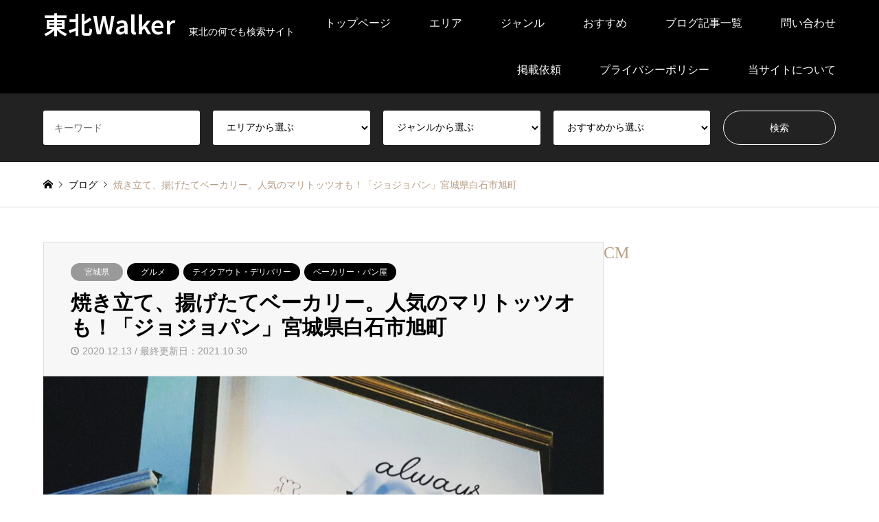

--- FILE ---
content_type: text/html; charset=UTF-8
request_url: https://tohoku-walker.jp/2020/12/13/%E7%84%BC%E3%81%8D%E7%AB%8B%E3%81%A6%E3%80%81%E6%8F%9A%E3%81%92%E3%81%9F%E3%81%A6%E3%83%99%E3%83%BC%E3%82%AB%E3%83%AA%E3%83%BC%E3%80%8C%E3%82%B7%E3%82%99%E3%83%A7%E3%82%B7%E3%82%99%E3%83%A7%E3%83%8F/
body_size: 32412
content:
<!DOCTYPE html>
<html lang="ja">
<head prefix="og: https://ogp.me/ns# fb: https://ogp.me/ns/fb#">
<meta charset="UTF-8">
<!--[if IE]><meta http-equiv="X-UA-Compatible" content="IE=edge"><![endif]-->
<meta name="viewport" content="width=device-width">
<title>焼き立て、揚げたてベーカリー。人気のマリトッツオも！「ジョジョパン」宮城県白石市旭町</title>
<meta name="description" content="パンの小麦は、主に北海道産小麦を使い、低温長時間発酵法を用いて、小麦の香りを最大限に引き出す。低温でじっくり発酵させることで、焼き上がりは外はパリッと、中はしっとりと仕上がりとても美味しいパンになります。天然酵母のホシノ天然酵母">
<meta property="og:type" content="article">
<meta property="og:url" content="https://tohoku-walker.jp/2020/12/13/%E7%84%BC%E3%81%8D%E7%AB%8B%E3%81%A6%E3%80%81%E6%8F%9A%E3%81%92%E3%81%9F%E3%81%A6%E3%83%99%E3%83%BC%E3%82%AB%E3%83%AA%E3%83%BC%E3%80%8C%E3%82%B7%E3%82%99%E3%83%A7%E3%82%B7%E3%82%99%E3%83%A7%E3%83%8F/">
<meta property="og:title" content="焼き立て、揚げたてベーカリー。人気のマリトッツオも！「ジョジョパン」宮城県白石市旭町 &#8211; 東北Walker">
<meta property="og:description" content="パンの小麦は、主に北海道産小麦を使い、低温長時間発酵法を用いて、小麦の香りを最大限に引き出す。低温でじっくり発酵させることで、焼き上がりは外はパリッと、中はしっとりと仕上がりとても美味しいパンになります。天然酵母のホシノ天然酵母">
<meta property="og:site_name" content="東北Walker">
<meta property="og:image" content="https://tohoku-walker.jp/wp-content/uploads/2021/10/166086180_465615261525296_8934192185032717141_n.jpg">
<meta property="og:image:secure_url" content="https://tohoku-walker.jp/wp-content/uploads/2021/10/166086180_465615261525296_8934192185032717141_n.jpg">
<meta property="og:image:width" content="1200">
<meta property="og:image:height" content="858">
<meta name="twitter:card" content="summary">
<meta name="twitter:title" content="焼き立て、揚げたてベーカリー。人気のマリトッツオも！「ジョジョパン」宮城県白石市旭町 &#8211; 東北Walker">
<meta property="twitter:description" content="パンの小麦は、主に北海道産小麦を使い、低温長時間発酵法を用いて、小麦の香りを最大限に引き出す。低温でじっくり発酵させることで、焼き上がりは外はパリッと、中はしっとりと仕上がりとても美味しいパンになります。天然酵母のホシノ天然酵母">
<meta name="twitter:image:src" content="https://tohoku-walker.jp/wp-content/uploads/2021/10/166086180_465615261525296_8934192185032717141_n-336x216.jpg">
<link rel="pingback" href="https://tohoku-walker.jp/xmlrpc.php">
<link rel="shortcut icon" href="https://tohoku-walker.jp/wp-content/uploads/2020/11/1616.png">
<meta name='robots' content='max-image-preview:large'/>
<link rel='dns-prefetch' href='//webfonts.xserver.jp'/>
<link rel='dns-prefetch' href='//www.googletagmanager.com'/>
<link rel='dns-prefetch' href='//pagead2.googlesyndication.com'/>
<link rel="alternate" type="application/rss+xml" title="東北Walker &raquo; フィード" href="https://tohoku-walker.jp/feed/"/>
<link rel="alternate" type="application/rss+xml" title="東北Walker &raquo; コメントフィード" href="https://tohoku-walker.jp/comments/feed/"/>
<link rel="alternate" type="application/rss+xml" title="東北Walker &raquo; 焼き立て、揚げたてベーカリー。人気のマリトッツオも！「ジョジョパン」宮城県白石市旭町 のコメントのフィード" href="https://tohoku-walker.jp/2020/12/13/%e7%84%bc%e3%81%8d%e7%ab%8b%e3%81%a6%e3%80%81%e6%8f%9a%e3%81%92%e3%81%9f%e3%81%a6%e3%83%99%e3%83%bc%e3%82%ab%e3%83%aa%e3%83%bc%e3%80%8c%e3%82%b7%e3%82%99%e3%83%a7%e3%82%b7%e3%82%99%e3%83%a7%e3%83%8f/feed/"/>
<link rel="alternate" title="oEmbed (JSON)" type="application/json+oembed" href="https://tohoku-walker.jp/wp-json/oembed/1.0/embed?url=https%3A%2F%2Ftohoku-walker.jp%2F2020%2F12%2F13%2F%25e7%2584%25bc%25e3%2581%258d%25e7%25ab%258b%25e3%2581%25a6%25e3%2580%2581%25e6%258f%259a%25e3%2581%2592%25e3%2581%259f%25e3%2581%25a6%25e3%2583%2599%25e3%2583%25bc%25e3%2582%25ab%25e3%2583%25aa%25e3%2583%25bc%25e3%2580%258c%25e3%2582%25b7%25e3%2582%2599%25e3%2583%25a7%25e3%2582%25b7%25e3%2582%2599%25e3%2583%25a7%25e3%2583%258f%2F"/>
<link rel="alternate" title="oEmbed (XML)" type="text/xml+oembed" href="https://tohoku-walker.jp/wp-json/oembed/1.0/embed?url=https%3A%2F%2Ftohoku-walker.jp%2F2020%2F12%2F13%2F%25e7%2584%25bc%25e3%2581%258d%25e7%25ab%258b%25e3%2581%25a6%25e3%2580%2581%25e6%258f%259a%25e3%2581%2592%25e3%2581%259f%25e3%2581%25a6%25e3%2583%2599%25e3%2583%25bc%25e3%2582%25ab%25e3%2583%25aa%25e3%2583%25bc%25e3%2580%258c%25e3%2582%25b7%25e3%2582%2599%25e3%2583%25a7%25e3%2582%25b7%25e3%2582%2599%25e3%2583%25a7%25e3%2583%258f%2F&#038;format=xml"/>
<link rel="manifest" href="https://tohoku-walker.jp/tcdpwa-manifest.json">
<link href="https://fonts.googleapis.com/css2?family=Noto+Sans+JP:wght@400;600" rel="stylesheet"><style id='wp-img-auto-sizes-contain-inline-css' type='text/css'>img:is([sizes=auto i],[sizes^="auto," i]){contain-intrinsic-size:3000px 1500px}</style><link rel='stylesheet' id='style-css' href='https://tohoku-walker.jp/wp-content/themes/gensen_tcd050/style.css?ver=2.1.7' type='text/css' media='all'/><style id='wp-emoji-styles-inline-css' type='text/css'>img.wp-smiley,img.emoji{display:inline!important;border:none!important;box-shadow:none!important;height:1em!important;width:1em!important;margin:0 .07em!important;vertical-align:-.1em!important;background:none!important;padding:0!important}</style><style id='wp-block-library-inline-css' type='text/css'>:root{--wp-block-synced-color:#7a00df;--wp-block-synced-color--rgb:122 , 0 , 223;--wp-bound-block-color:var(--wp-block-synced-color);--wp-editor-canvas-background:#ddd;--wp-admin-theme-color:#007cba;--wp-admin-theme-color--rgb:0 , 124 , 186;--wp-admin-theme-color-darker-10:#006ba1;--wp-admin-theme-color-darker-10--rgb:0 , 107 , 160.5;--wp-admin-theme-color-darker-20:#005a87;--wp-admin-theme-color-darker-20--rgb:0 , 90 , 135;--wp-admin-border-width-focus:2px}@media (min-resolution:192dpi){:root{--wp-admin-border-width-focus:1.5px}}.wp-element-button{cursor:pointer}:root .has-very-light-gray-background-color{background-color:#eee}:root .has-very-dark-gray-background-color{background-color:#313131}:root .has-very-light-gray-color{color:#eee}:root .has-very-dark-gray-color{color:#313131}:root .has-vivid-green-cyan-to-vivid-cyan-blue-gradient-background{background:linear-gradient(135deg,#00d084,#0693e3)}:root .has-purple-crush-gradient-background{background:linear-gradient(135deg,#34e2e4,#4721fb 50%,#ab1dfe)}:root .has-hazy-dawn-gradient-background{background:linear-gradient(135deg,#faaca8,#dad0ec)}:root .has-subdued-olive-gradient-background{background:linear-gradient(135deg,#fafae1,#67a671)}:root .has-atomic-cream-gradient-background{background:linear-gradient(135deg,#fdd79a,#004a59)}:root .has-nightshade-gradient-background{background:linear-gradient(135deg,#330968,#31cdcf)}:root .has-midnight-gradient-background{background:linear-gradient(135deg,#020381,#2874fc)}:root{--wp--preset--font-size--normal:16px;--wp--preset--font-size--huge:42px}.has-regular-font-size{font-size:1em}.has-larger-font-size{font-size:2.625em}.has-normal-font-size{font-size:var(--wp--preset--font-size--normal)}.has-huge-font-size{font-size:var(--wp--preset--font-size--huge)}.has-text-align-center{text-align:center}.has-text-align-left{text-align:left}.has-text-align-right{text-align:right}.has-fit-text{white-space:nowrap!important}#end-resizable-editor-section{display:none}.aligncenter{clear:both}.items-justified-left{justify-content:flex-start}.items-justified-center{justify-content:center}.items-justified-right{justify-content:flex-end}.items-justified-space-between{justify-content:space-between}.screen-reader-text{border:0;clip-path:inset(50%);height:1px;margin:-1px;overflow:hidden;padding:0;position:absolute;width:1px;word-wrap:normal!important}.screen-reader-text:focus{background-color:#ddd;clip-path:none;color:#444;display:block;font-size:1em;height:auto;left:5px;line-height:normal;padding:15px 23px 14px;text-decoration:none;top:5px;width:auto;z-index:100000}html :where(.has-border-color){border-style:solid}html :where([style*=border-top-color]){border-top-style:solid}html :where([style*=border-right-color]){border-right-style:solid}html :where([style*=border-bottom-color]){border-bottom-style:solid}html :where([style*=border-left-color]){border-left-style:solid}html :where([style*=border-width]){border-style:solid}html :where([style*=border-top-width]){border-top-style:solid}html :where([style*=border-right-width]){border-right-style:solid}html :where([style*=border-bottom-width]){border-bottom-style:solid}html :where([style*=border-left-width]){border-left-style:solid}html :where(img[class*=wp-image-]){height:auto;max-width:100%}:where(figure){margin:0 0 1em}html :where(.is-position-sticky){--wp-admin--admin-bar--position-offset:var(--wp-admin--admin-bar--height,0)}@media screen and (max-width:600px){html :where(.is-position-sticky){--wp-admin--admin-bar--position-offset:0}}</style><style id='wp-block-heading-inline-css' type='text/css'>h1:where(.wp-block-heading).has-background,h2:where(.wp-block-heading).has-background,h3:where(.wp-block-heading).has-background,h4:where(.wp-block-heading).has-background,h5:where(.wp-block-heading).has-background,h6:where(.wp-block-heading).has-background{padding:1.25em 2.375em}h1.has-text-align-left[style*=writing-mode]:where([style*=vertical-lr]),h1.has-text-align-right[style*=writing-mode]:where([style*=vertical-rl]),h2.has-text-align-left[style*=writing-mode]:where([style*=vertical-lr]),h2.has-text-align-right[style*=writing-mode]:where([style*=vertical-rl]),h3.has-text-align-left[style*=writing-mode]:where([style*=vertical-lr]),h3.has-text-align-right[style*=writing-mode]:where([style*=vertical-rl]),h4.has-text-align-left[style*=writing-mode]:where([style*=vertical-lr]),h4.has-text-align-right[style*=writing-mode]:where([style*=vertical-rl]),h5.has-text-align-left[style*=writing-mode]:where([style*=vertical-lr]),h5.has-text-align-right[style*=writing-mode]:where([style*=vertical-rl]),h6.has-text-align-left[style*=writing-mode]:where([style*=vertical-lr]),h6.has-text-align-right[style*=writing-mode]:where([style*=vertical-rl]){rotate:180deg}</style><style id='wp-block-image-inline-css' type='text/css'>.wp-block-image>a,.wp-block-image>figure>a{display:inline-block}.wp-block-image img{box-sizing:border-box;height:auto;max-width:100%;vertical-align:bottom}@media not (prefers-reduced-motion){.wp-block-image img.hide{visibility:hidden}.wp-block-image img.show{animation:show-content-image .4s}}.wp-block-image[style*="border-radius"] img,.wp-block-image[style*="border-radius"]>a{border-radius:inherit}.wp-block-image.has-custom-border img{box-sizing:border-box}.wp-block-image.aligncenter{text-align:center}.wp-block-image.alignfull>a,.wp-block-image.alignwide>a{width:100%}.wp-block-image.alignfull img,.wp-block-image.alignwide img{height:auto;width:100%}.wp-block-image .aligncenter,.wp-block-image .alignleft,.wp-block-image .alignright,.wp-block-image.aligncenter,.wp-block-image.alignleft,.wp-block-image.alignright{display:table}.wp-block-image .aligncenter>figcaption,.wp-block-image .alignleft>figcaption,.wp-block-image .alignright>figcaption,.wp-block-image.aligncenter>figcaption,.wp-block-image.alignleft>figcaption,.wp-block-image.alignright>figcaption{caption-side:bottom;display:table-caption}.wp-block-image .alignleft{float:left;margin:.5em 1em .5em 0}.wp-block-image .alignright{float:right;margin:.5em 0 .5em 1em}.wp-block-image .aligncenter{margin-left:auto;margin-right:auto}.wp-block-image :where(figcaption){margin-bottom:1em;margin-top:.5em}.wp-block-image.is-style-circle-mask img{border-radius:9999px}@supports ((-webkit-mask-image:none) or (mask-image:none)) or (-webkit-mask-image:none){.wp-block-image.is-style-circle-mask img{border-radius:0;-webkit-mask-image:url('data:image/svg+xml;utf8,<svg viewBox="0 0 100 100" xmlns="http://www.w3.org/2000/svg"><circle cx="50" cy="50" r="50"/></svg>');mask-image:url('data:image/svg+xml;utf8,<svg viewBox="0 0 100 100" xmlns="http://www.w3.org/2000/svg"><circle cx="50" cy="50" r="50"/></svg>');mask-mode:alpha;-webkit-mask-position:center;mask-position:center;-webkit-mask-repeat:no-repeat;mask-repeat:no-repeat;-webkit-mask-size:contain;mask-size:contain}}:root :where(.wp-block-image.is-style-rounded img,.wp-block-image .is-style-rounded img){border-radius:9999px}.wp-block-image figure{margin:0}.wp-lightbox-container{display:flex;flex-direction:column;position:relative}.wp-lightbox-container img{cursor:zoom-in}.wp-lightbox-container img:hover+button{opacity:1}.wp-lightbox-container button{align-items:center;backdrop-filter:blur(16px) saturate(180%);background-color:#5a5a5a40;border:none;border-radius:4px;cursor:zoom-in;display:flex;height:20px;justify-content:center;opacity:0;padding:0;position:absolute;right:16px;text-align:center;top:16px;width:20px;z-index:100}@media not (prefers-reduced-motion){.wp-lightbox-container button{transition:opacity .2s ease}}.wp-lightbox-container button:focus-visible{outline:3px auto #5a5a5a40;outline:3px auto -webkit-focus-ring-color;outline-offset:3px}.wp-lightbox-container button:hover{cursor:pointer;opacity:1}.wp-lightbox-container button:focus{opacity:1}.wp-lightbox-container button:focus,.wp-lightbox-container button:hover,.wp-lightbox-container button:not(:hover):not(:active):not(.has-background){background-color:#5a5a5a40;border:none}.wp-lightbox-overlay{box-sizing:border-box;cursor:zoom-out;height:100vh;left:0;overflow:hidden;position:fixed;top:0;visibility:hidden;width:100%;z-index:100000}.wp-lightbox-overlay .close-button{align-items:center;cursor:pointer;display:flex;justify-content:center;min-height:40px;min-width:40px;padding:0;position:absolute;right:calc(env(safe-area-inset-right) + 16px);top:calc(env(safe-area-inset-top) + 16px);z-index:5000000}.wp-lightbox-overlay .close-button:focus,.wp-lightbox-overlay .close-button:hover,.wp-lightbox-overlay .close-button:not(:hover):not(:active):not(.has-background){background:none;border:none}.wp-lightbox-overlay .lightbox-image-container{height:var(--wp--lightbox-container-height);left:50%;overflow:hidden;position:absolute;top:50%;transform:translate(-50%,-50%);transform-origin:top left;width:var(--wp--lightbox-container-width);z-index:9999999999}.wp-lightbox-overlay .wp-block-image{align-items:center;box-sizing:border-box;display:flex;height:100%;justify-content:center;margin:0;position:relative;transform-origin:0 0;width:100%;z-index:3000000}.wp-lightbox-overlay .wp-block-image img{height:var(--wp--lightbox-image-height);min-height:var(--wp--lightbox-image-height);min-width:var(--wp--lightbox-image-width);width:var(--wp--lightbox-image-width)}.wp-lightbox-overlay .wp-block-image figcaption{display:none}.wp-lightbox-overlay button{background:none;border:none}.wp-lightbox-overlay .scrim{background-color:#fff;height:100%;opacity:.9;position:absolute;width:100%;z-index:2000000}.wp-lightbox-overlay.active{visibility:visible}@media not (prefers-reduced-motion){.wp-lightbox-overlay.active{animation:turn-on-visibility .25s both}.wp-lightbox-overlay.active img{animation:turn-on-visibility .35s both}.wp-lightbox-overlay.show-closing-animation:not(.active){animation:turn-off-visibility .35s both}.wp-lightbox-overlay.show-closing-animation:not(.active) img{animation:turn-off-visibility .25s both}.wp-lightbox-overlay.zoom.active{animation:none;opacity:1;visibility:visible}.wp-lightbox-overlay.zoom.active .lightbox-image-container{animation:lightbox-zoom-in .4s}.wp-lightbox-overlay.zoom.active .lightbox-image-container img{animation:none}.wp-lightbox-overlay.zoom.active .scrim{animation:turn-on-visibility .4s forwards}.wp-lightbox-overlay.zoom.show-closing-animation:not(.active){animation:none}.wp-lightbox-overlay.zoom.show-closing-animation:not(.active) .lightbox-image-container{animation:lightbox-zoom-out .4s}.wp-lightbox-overlay.zoom.show-closing-animation:not(.active) .lightbox-image-container img{animation:none}.wp-lightbox-overlay.zoom.show-closing-animation:not(.active) .scrim{animation:turn-off-visibility .4s forwards}}@keyframes show-content-image{0%{visibility:hidden}99%{visibility:hidden}to{visibility:visible}}@keyframes turn-on-visibility{0%{opacity:0}to{opacity:1}}@keyframes turn-off-visibility{0%{opacity:1;visibility:visible}99%{opacity:0;visibility:visible}to{opacity:0;visibility:hidden}}@keyframes lightbox-zoom-in{0%{transform:translate(calc((-100vw + var(--wp--lightbox-scrollbar-width))/2 + var(--wp--lightbox-initial-left-position)),calc(-50vh + var(--wp--lightbox-initial-top-position))) scale(var(--wp--lightbox-scale))}to{transform:translate(-50%,-50%) scale(1)}}@keyframes lightbox-zoom-out{0%{transform:translate(-50%,-50%) scale(1);visibility:visible}99%{visibility:visible}to{transform:translate(calc((-100vw + var(--wp--lightbox-scrollbar-width))/2 + var(--wp--lightbox-initial-left-position)),calc(-50vh + var(--wp--lightbox-initial-top-position))) scale(var(--wp--lightbox-scale));visibility:hidden}}</style><style id='wp-block-paragraph-inline-css' type='text/css'>.is-small-text{font-size:.875em}.is-regular-text{font-size:1em}.is-large-text{font-size:2.25em}.is-larger-text{font-size:3em}.has-drop-cap:not(:focus):first-letter{float:left;font-size:8.4em;font-style:normal;font-weight:100;line-height:.68;margin:.05em .1em 0 0;text-transform:uppercase}body.rtl .has-drop-cap:not(:focus):first-letter{float:none;margin-left:.1em}p.has-drop-cap.has-background{overflow:hidden}:root :where(p.has-background){padding:1.25em 2.375em}:where(p.has-text-color:not(.has-link-color)) a{color:inherit}p.has-text-align-left[style*="writing-mode:vertical-lr"],p.has-text-align-right[style*="writing-mode:vertical-rl"]{rotate:180deg}</style><style id='wp-block-table-inline-css' type='text/css'>.wp-block-table{overflow-x:auto}.wp-block-table table{border-collapse:collapse;width:100%}.wp-block-table thead{border-bottom:3px solid}.wp-block-table tfoot{border-top:3px solid}.wp-block-table td,.wp-block-table th{border:1px solid;padding:.5em}.wp-block-table .has-fixed-layout{table-layout:fixed;width:100%}.wp-block-table .has-fixed-layout td,.wp-block-table .has-fixed-layout th{word-break:break-word}.wp-block-table.aligncenter,.wp-block-table.alignleft,.wp-block-table.alignright{display:table;width:auto}.wp-block-table.aligncenter td,.wp-block-table.aligncenter th,.wp-block-table.alignleft td,.wp-block-table.alignleft th,.wp-block-table.alignright td,.wp-block-table.alignright th{word-break:break-word}.wp-block-table .has-subtle-light-gray-background-color{background-color:#f3f4f5}.wp-block-table .has-subtle-pale-green-background-color{background-color:#e9fbe5}.wp-block-table .has-subtle-pale-blue-background-color{background-color:#e7f5fe}.wp-block-table .has-subtle-pale-pink-background-color{background-color:#fcf0ef}.wp-block-table.is-style-stripes{background-color:initial;border-collapse:inherit;border-spacing:0}.wp-block-table.is-style-stripes tbody tr:nth-child(odd){background-color:#f0f0f0}.wp-block-table.is-style-stripes.has-subtle-light-gray-background-color tbody tr:nth-child(odd){background-color:#f3f4f5}.wp-block-table.is-style-stripes.has-subtle-pale-green-background-color tbody tr:nth-child(odd){background-color:#e9fbe5}.wp-block-table.is-style-stripes.has-subtle-pale-blue-background-color tbody tr:nth-child(odd){background-color:#e7f5fe}.wp-block-table.is-style-stripes.has-subtle-pale-pink-background-color tbody tr:nth-child(odd){background-color:#fcf0ef}.wp-block-table.is-style-stripes td,.wp-block-table.is-style-stripes th{border-color:#0000}.wp-block-table.is-style-stripes{border-bottom:1px solid #f0f0f0}.wp-block-table .has-border-color td,.wp-block-table .has-border-color th,.wp-block-table .has-border-color tr,.wp-block-table .has-border-color>*{border-color:inherit}.wp-block-table table[style*="border-top-color"] tr:first-child,.wp-block-table table[style*="border-top-color"] tr:first-child td,.wp-block-table table[style*="border-top-color"] tr:first-child th,.wp-block-table table[style*="border-top-color"]>*,.wp-block-table table[style*="border-top-color"]>* td,.wp-block-table table[style*="border-top-color"]>* th{border-top-color:inherit}.wp-block-table table[style*=border-top-color] tr:not(:first-child){border-top-color:initial}.wp-block-table table[style*="border-right-color"] td:last-child,.wp-block-table table[style*="border-right-color"] th,.wp-block-table table[style*="border-right-color"] tr,.wp-block-table table[style*="border-right-color"]>*{border-right-color:inherit}.wp-block-table table[style*="border-bottom-color"] tr:last-child,.wp-block-table table[style*="border-bottom-color"] tr:last-child td,.wp-block-table table[style*="border-bottom-color"] tr:last-child th,.wp-block-table table[style*="border-bottom-color"]>*,.wp-block-table table[style*="border-bottom-color"]>* td,.wp-block-table table[style*="border-bottom-color"]>* th{border-bottom-color:inherit}.wp-block-table table[style*=border-bottom-color] tr:not(:last-child){border-bottom-color:initial}.wp-block-table table[style*="border-left-color"] td:first-child,.wp-block-table table[style*="border-left-color"] th,.wp-block-table table[style*="border-left-color"] tr,.wp-block-table table[style*="border-left-color"]>*{border-left-color:inherit}.wp-block-table table[style*="border-style"] td,.wp-block-table table[style*="border-style"] th,.wp-block-table table[style*="border-style"] tr,.wp-block-table table[style*="border-style"]>*{border-style:inherit}.wp-block-table table[style*="border-width"] td,.wp-block-table table[style*="border-width"] th,.wp-block-table table[style*="border-width"] tr,.wp-block-table table[style*="border-width"]>*{border-style:inherit;border-width:inherit}</style><style id='global-styles-inline-css' type='text/css'>:root{--wp--preset--aspect-ratio--square:1;--wp--preset--aspect-ratio--4-3: 4/3;--wp--preset--aspect-ratio--3-4: 3/4;--wp--preset--aspect-ratio--3-2: 3/2;--wp--preset--aspect-ratio--2-3: 2/3;--wp--preset--aspect-ratio--16-9: 16/9;--wp--preset--aspect-ratio--9-16: 9/16;--wp--preset--color--black:#000;--wp--preset--color--cyan-bluish-gray:#abb8c3;--wp--preset--color--white:#fff;--wp--preset--color--pale-pink:#f78da7;--wp--preset--color--vivid-red:#cf2e2e;--wp--preset--color--luminous-vivid-orange:#ff6900;--wp--preset--color--luminous-vivid-amber:#fcb900;--wp--preset--color--light-green-cyan:#7bdcb5;--wp--preset--color--vivid-green-cyan:#00d084;--wp--preset--color--pale-cyan-blue:#8ed1fc;--wp--preset--color--vivid-cyan-blue:#0693e3;--wp--preset--color--vivid-purple:#9b51e0;--wp--preset--gradient--vivid-cyan-blue-to-vivid-purple:linear-gradient(135deg,#0693e3 0%,#9b51e0 100%);--wp--preset--gradient--light-green-cyan-to-vivid-green-cyan:linear-gradient(135deg,#7adcb4 0%,#00d082 100%);--wp--preset--gradient--luminous-vivid-amber-to-luminous-vivid-orange:linear-gradient(135deg,#fcb900 0%,#ff6900 100%);--wp--preset--gradient--luminous-vivid-orange-to-vivid-red:linear-gradient(135deg,#ff6900 0%,#cf2e2e 100%);--wp--preset--gradient--very-light-gray-to-cyan-bluish-gray:linear-gradient(135deg,#eee 0%,#a9b8c3 100%);--wp--preset--gradient--cool-to-warm-spectrum:linear-gradient(135deg,#4aeadc 0%,#9778d1 20%,#cf2aba 40%,#ee2c82 60%,#fb6962 80%,#fef84c 100%);--wp--preset--gradient--blush-light-purple:linear-gradient(135deg,#ffceec 0%,#9896f0 100%);--wp--preset--gradient--blush-bordeaux:linear-gradient(135deg,#fecda5 0%,#fe2d2d 50%,#6b003e 100%);--wp--preset--gradient--luminous-dusk:linear-gradient(135deg,#ffcb70 0%,#c751c0 50%,#4158d0 100%);--wp--preset--gradient--pale-ocean:linear-gradient(135deg,#fff5cb 0%,#b6e3d4 50%,#33a7b5 100%);--wp--preset--gradient--electric-grass:linear-gradient(135deg,#caf880 0%,#71ce7e 100%);--wp--preset--gradient--midnight:linear-gradient(135deg,#020381 0%,#2874fc 100%);--wp--preset--font-size--small:13px;--wp--preset--font-size--medium:20px;--wp--preset--font-size--large:36px;--wp--preset--font-size--x-large:42px;--wp--preset--spacing--20:.44rem;--wp--preset--spacing--30:.67rem;--wp--preset--spacing--40:1rem;--wp--preset--spacing--50:1.5rem;--wp--preset--spacing--60:2.25rem;--wp--preset--spacing--70:3.38rem;--wp--preset--spacing--80:5.06rem;--wp--preset--shadow--natural:6px 6px 9px rgba(0,0,0,.2);--wp--preset--shadow--deep:12px 12px 50px rgba(0,0,0,.4);--wp--preset--shadow--sharp:6px 6px 0 rgba(0,0,0,.2);--wp--preset--shadow--outlined:6px 6px 0 -3px #fff , 6px 6px #000;--wp--preset--shadow--crisp:6px 6px 0 #000}:where(.is-layout-flex){gap:.5em}:where(.is-layout-grid){gap:.5em}body .is-layout-flex{display:flex}.is-layout-flex{flex-wrap:wrap;align-items:center}.is-layout-flex > :is(*, div){margin:0}body .is-layout-grid{display:grid}.is-layout-grid > :is(*, div){margin:0}:where(.wp-block-columns.is-layout-flex){gap:2em}:where(.wp-block-columns.is-layout-grid){gap:2em}:where(.wp-block-post-template.is-layout-flex){gap:1.25em}:where(.wp-block-post-template.is-layout-grid){gap:1.25em}.has-black-color{color:var(--wp--preset--color--black)!important}.has-cyan-bluish-gray-color{color:var(--wp--preset--color--cyan-bluish-gray)!important}.has-white-color{color:var(--wp--preset--color--white)!important}.has-pale-pink-color{color:var(--wp--preset--color--pale-pink)!important}.has-vivid-red-color{color:var(--wp--preset--color--vivid-red)!important}.has-luminous-vivid-orange-color{color:var(--wp--preset--color--luminous-vivid-orange)!important}.has-luminous-vivid-amber-color{color:var(--wp--preset--color--luminous-vivid-amber)!important}.has-light-green-cyan-color{color:var(--wp--preset--color--light-green-cyan)!important}.has-vivid-green-cyan-color{color:var(--wp--preset--color--vivid-green-cyan)!important}.has-pale-cyan-blue-color{color:var(--wp--preset--color--pale-cyan-blue)!important}.has-vivid-cyan-blue-color{color:var(--wp--preset--color--vivid-cyan-blue)!important}.has-vivid-purple-color{color:var(--wp--preset--color--vivid-purple)!important}.has-black-background-color{background-color:var(--wp--preset--color--black)!important}.has-cyan-bluish-gray-background-color{background-color:var(--wp--preset--color--cyan-bluish-gray)!important}.has-white-background-color{background-color:var(--wp--preset--color--white)!important}.has-pale-pink-background-color{background-color:var(--wp--preset--color--pale-pink)!important}.has-vivid-red-background-color{background-color:var(--wp--preset--color--vivid-red)!important}.has-luminous-vivid-orange-background-color{background-color:var(--wp--preset--color--luminous-vivid-orange)!important}.has-luminous-vivid-amber-background-color{background-color:var(--wp--preset--color--luminous-vivid-amber)!important}.has-light-green-cyan-background-color{background-color:var(--wp--preset--color--light-green-cyan)!important}.has-vivid-green-cyan-background-color{background-color:var(--wp--preset--color--vivid-green-cyan)!important}.has-pale-cyan-blue-background-color{background-color:var(--wp--preset--color--pale-cyan-blue)!important}.has-vivid-cyan-blue-background-color{background-color:var(--wp--preset--color--vivid-cyan-blue)!important}.has-vivid-purple-background-color{background-color:var(--wp--preset--color--vivid-purple)!important}.has-black-border-color{border-color:var(--wp--preset--color--black)!important}.has-cyan-bluish-gray-border-color{border-color:var(--wp--preset--color--cyan-bluish-gray)!important}.has-white-border-color{border-color:var(--wp--preset--color--white)!important}.has-pale-pink-border-color{border-color:var(--wp--preset--color--pale-pink)!important}.has-vivid-red-border-color{border-color:var(--wp--preset--color--vivid-red)!important}.has-luminous-vivid-orange-border-color{border-color:var(--wp--preset--color--luminous-vivid-orange)!important}.has-luminous-vivid-amber-border-color{border-color:var(--wp--preset--color--luminous-vivid-amber)!important}.has-light-green-cyan-border-color{border-color:var(--wp--preset--color--light-green-cyan)!important}.has-vivid-green-cyan-border-color{border-color:var(--wp--preset--color--vivid-green-cyan)!important}.has-pale-cyan-blue-border-color{border-color:var(--wp--preset--color--pale-cyan-blue)!important}.has-vivid-cyan-blue-border-color{border-color:var(--wp--preset--color--vivid-cyan-blue)!important}.has-vivid-purple-border-color{border-color:var(--wp--preset--color--vivid-purple)!important}.has-vivid-cyan-blue-to-vivid-purple-gradient-background{background:var(--wp--preset--gradient--vivid-cyan-blue-to-vivid-purple)!important}.has-light-green-cyan-to-vivid-green-cyan-gradient-background{background:var(--wp--preset--gradient--light-green-cyan-to-vivid-green-cyan)!important}.has-luminous-vivid-amber-to-luminous-vivid-orange-gradient-background{background:var(--wp--preset--gradient--luminous-vivid-amber-to-luminous-vivid-orange)!important}.has-luminous-vivid-orange-to-vivid-red-gradient-background{background:var(--wp--preset--gradient--luminous-vivid-orange-to-vivid-red)!important}.has-very-light-gray-to-cyan-bluish-gray-gradient-background{background:var(--wp--preset--gradient--very-light-gray-to-cyan-bluish-gray)!important}.has-cool-to-warm-spectrum-gradient-background{background:var(--wp--preset--gradient--cool-to-warm-spectrum)!important}.has-blush-light-purple-gradient-background{background:var(--wp--preset--gradient--blush-light-purple)!important}.has-blush-bordeaux-gradient-background{background:var(--wp--preset--gradient--blush-bordeaux)!important}.has-luminous-dusk-gradient-background{background:var(--wp--preset--gradient--luminous-dusk)!important}.has-pale-ocean-gradient-background{background:var(--wp--preset--gradient--pale-ocean)!important}.has-electric-grass-gradient-background{background:var(--wp--preset--gradient--electric-grass)!important}.has-midnight-gradient-background{background:var(--wp--preset--gradient--midnight)!important}.has-small-font-size{font-size:var(--wp--preset--font-size--small)!important}.has-medium-font-size{font-size:var(--wp--preset--font-size--medium)!important}.has-large-font-size{font-size:var(--wp--preset--font-size--large)!important}.has-x-large-font-size{font-size:var(--wp--preset--font-size--x-large)!important}</style><style id='classic-theme-styles-inline-css' type='text/css'>.wp-block-button__link{color:#fff;background-color:#32373c;border-radius:9999px;box-shadow:none;text-decoration:none;padding:calc(.667em + 2px) calc(1.333em + 2px);font-size:1.125em}.wp-block-file__button{background:#32373c;color:#fff;text-decoration:none}</style><link rel='stylesheet' id='contact-form-7-css' href='https://tohoku-walker.jp/wp-content/plugins/contact-form-7/includes/css/styles.css?ver=6.1.4' type='text/css' media='all'/><style>:root {
  --tcd-font-type1: Arial,"Hiragino Sans","Yu Gothic Medium","Meiryo",sans-serif;
  --tcd-font-type2: "Times New Roman",Times,"Yu Mincho","游明朝","游明朝体","Hiragino Mincho Pro",serif;
  --tcd-font-type3: Palatino,"Yu Kyokasho","游教科書体","UD デジタル 教科書体 N","游明朝","游明朝体","Hiragino Mincho Pro","Meiryo",serif;
  --tcd-font-type-logo: "Noto Sans JP",sans-serif;
}</style><link rel="stylesheet" href="https://tohoku-walker.jp/wp-content/themes/gensen_tcd050/css/design-plus.css?ver=2.1.7"><link rel="stylesheet" href="https://tohoku-walker.jp/wp-content/themes/gensen_tcd050/css/sns-botton.css?ver=2.1.7"><link rel="stylesheet" href="https://tohoku-walker.jp/wp-content/themes/gensen_tcd050/css/responsive.css?ver=2.1.7"><link rel="stylesheet" href="https://tohoku-walker.jp/wp-content/themes/gensen_tcd050/css/footer-bar.css?ver=2.1.7"><link rel="stylesheet" href="https://tohoku-walker.jp/wp-content/themes/gensen_tcd050/css/jquery.chosen.css?ver=2.1.7"><style type="text/css">body,input,textarea,select{font-family: var(--tcd-font-type1)}.rich_font{font-family: var(--tcd-font-type2)}.rich_font_logo{font-family: var(--tcd-font-type-logo);font-weight:bold!important}#header_logo #logo_text .logo{font-size:36px}#header_logo_fix #logo_text_fixed .logo{font-size:36px}#footer_logo .logo_text{font-size:36px}#post_title{font-size:30px}.post_content{font-size:14px}#archive_headline{font-size:42px}#archive_desc{font-size:14px}@media screen and (max-width:1024px){#header_logo #logo_text .logo{font-size:26px}#header_logo_fix #logo_text_fixed .logo{font-size:26px}#footer_logo .logo_text{font-size:26px}#post_title{font-size:16px}.post_content{font-size:14px}#archive_headline{font-size:20px}#archive_desc{font-size:14px}}.image{overflow:hidden;-webkit-backface-visibility:hidden;backface-visibility:hidden;-webkit-transition-duration:.35s;-moz-transition-duration:.35s;-ms-transition-duration:.35s;-o-transition-duration:.35s;transition-duration:.35s}.image img{-webkit-backface-visibility:hidden;backface-visibility:hidden;-webkit-transform:scale(1);-webkit-transition-property:opacity , scale , -webkit-transform , transform;-webkit-transition-duration:.35s;-moz-transform:scale(1);-moz-transition-property:opacity , scale , -moz-transform , transform;-moz-transition-duration:.35s;-ms-transform:scale(1);-ms-transition-property:opacity , scale , -ms-transform , transform;-ms-transition-duration:.35s;-o-transform:scale(1);-o-transition-property:opacity , scale , -o-transform , transform;-o-transition-duration:.35s;transform:scale(1);transition-property:opacity , scale , transform;transition-duration:.35s}.image:hover img,a:hover .image img{-webkit-transform:scale(1.2);-moz-transform:scale(1.2);-ms-transform:scale(1.2);-o-transform:scale(1.2);transform:scale(1.2)}.introduce_list_col a:hover .image img{-webkit-transform:scale(1.2) translate3d(-41.66%,0,0);-moz-transform:scale(1.2) translate3d(-41.66%,0,0);-ms-transform:scale(1.2) translate3d(-41.66%,0,0);-o-transform:scale(1.2) translate3d(-41.66%,0,0);transform:scale(1.2) translate3d(-41.66%,0,0)}.archive_filter .button input:hover,.archive_sort dt,#post_pagination p,#post_pagination a:hover,#return_top a,.c-pw__btn,#comment_header ul li a:hover,#comment_header ul li.comment_switch_active a,#comment_header #comment_closed p,#introduce_slider .slick-dots li button:hover,#introduce_slider .slick-dots li.slick-active button{background-color:#b69e84}#comment_header ul li.comment_switch_active a,#comment_header #comment_closed p,#guest_info input:focus,#comment_textarea textarea:focus{border-color:#b69e84}#comment_header ul li.comment_switch_active a:after,#comment_header #comment_closed p:after{border-color:#b69e84 transparent transparent transparent}.header_search_inputs .chosen-results li[data-option-array-index="0"]{background-color:#b69e84!important;border-color:#b69e84}a:hover,#bread_crumb li a:hover,#bread_crumb li.home a:hover:before,#bread_crumb li.last,#archive_headline,.archive_header .headline,.archive_filter_headline,#related_post .headline,#introduce_header .headline,.introduce_list_col .info .title,.introduce_archive_banner_link a:hover,#recent_news .headline,#recent_news li a:hover,#comment_headline,.side_headline,.widget_block .wp-block-heading,ul.banner_list li a:hover .caption,.footer_headline,.footer_widget a:hover,#index_news .entry-date,#recent_news .show_date li .date,.cb_content-carousel a:hover .image .title,#index_news_mobile .entry-date{color:#b69e84}.cb_content-blog_list .archive_link a{background-color:#b69e84}#index_news_mobile .archive_link a:hover,.cb_content-blog_list .archive_link a:hover,#load_post a:hover,#submit_comment:hover,.c-pw__btn:hover,.widget_tag_cloud .tagcloud a:hover{background-color:#92785f}#header_search select:focus,.header_search_inputs .chosen-with-drop .chosen-single span,#footer_contents a:hover,#footer_nav a:hover,#footer_social_link li:hover:before,#header_slider .slick-arrow:hover,.cb_content-carousel .slick-arrow:hover{color:#92785f}#footer_social_link li.youtube:hover:before,#footer_social_link li.note:hover:before{background-color:#92785f}.post_content a,.custom-html-widget a{color:#2539ea}#header_search,#index_header_search{background-color:#222}#footer_nav{background-color:#f7f7f7}#footer_contents{background-color:#222}#header_search_submit{background-color:rgba(0,0,0,0)}#header_search_submit:hover{background-color:rgba(146,120,95,1.0)}.cat-category{background-color:#999!important}.cat-genle{background-color:#000!important}.cat-osusume{background-color:#b69e84!important}.cat-category4{background-color:#999!important}.cat-category5{background-color:#000!important}.cat-category6{background-color:#49240d!important}@media only screen and (min-width:1025px){#global_menu ul ul a{background-color:#b69e84}#global_menu ul ul a:hover,#global_menu ul ul .current-menu-item>a{background-color:#92785f}#header_top{background-color:#000}.has_header_content #header_top{background-color:rgba(0,0,0,0)}.fix_top.header_fix #header_top{background-color:rgba(0,0,0,.8)}#header_logo a,#global_menu>ul>li>a{color:#fff}#header_logo_fix a,.fix_top.header_fix #global_menu>ul>li>a{color:#fff}.has_header_content #index_header_search{background-color:rgba(34,34,34,.6)}}@media screen and (max-width:1024px){#global_menu{background-color:#b69e84}#global_menu a:hover,#global_menu .current-menu-item>a{background-color:#92785f}#header_top{background-color:#000}#header_top a,#header_top a:before{color:#fff!important}.mobile_fix_top.header_fix #header_top,.mobile_fix_top.header_fix #header.active #header_top{background-color:rgba(0,0,0,.8)}.mobile_fix_top.header_fix #header_top a,.mobile_fix_top.header_fix #header_top a:before{color:#fff!important}.archive_sort dt{color:#b69e84}.post-type-archive-news #recent_news .show_date li .date{color:#b69e84}}</style><style type="text/css"></style><style type="text/css">
		/*<!-- rtoc -->*/
		.rtoc-mokuji-content {
			background-color: #ffffff;
		}

		.rtoc-mokuji-content.frame1 {
			border: 1px solid #3f9cff;
		}

		.rtoc-mokuji-content #rtoc-mokuji-title {
			color: #555555;
		}

		.rtoc-mokuji-content .rtoc-mokuji li>a {
			color: #555555;
		}

		.rtoc-mokuji-content .mokuji_ul.level-1>.rtoc-item::before {
			background-color: #3f9cff !important;
		}

		.rtoc-mokuji-content .mokuji_ul.level-2>.rtoc-item::before {
			background-color: #3f9cff !important;
		}

		.rtoc-mokuji-content.frame2::before,
		.rtoc-mokuji-content.frame3,
		.rtoc-mokuji-content.frame4,
		.rtoc-mokuji-content.frame5 {
			border-color: #3f9cff !important;
		}

		.rtoc-mokuji-content.frame5::before,
		.rtoc-mokuji-content.frame5::after {
			background-color: #3f9cff;
		}

		.widget_block #rtoc-mokuji-widget-wrapper .rtoc-mokuji.level-1 .rtoc-item.rtoc-current:after,
		.widget #rtoc-mokuji-widget-wrapper .rtoc-mokuji.level-1 .rtoc-item.rtoc-current:after,
		#scrollad #rtoc-mokuji-widget-wrapper .rtoc-mokuji.level-1 .rtoc-item.rtoc-current:after,
		#sideBarTracking #rtoc-mokuji-widget-wrapper .rtoc-mokuji.level-1 .rtoc-item.rtoc-current:after {
			background-color: #3f9cff !important;
		}

		.cls-1,
		.cls-2 {
			stroke: #3f9cff;
		}

		.rtoc-mokuji-content .decimal_ol.level-2>.rtoc-item::before,
		.rtoc-mokuji-content .mokuji_ol.level-2>.rtoc-item::before,
		.rtoc-mokuji-content .decimal_ol.level-2>.rtoc-item::after,
		.rtoc-mokuji-content .decimal_ol.level-2>.rtoc-item::after {
			color: #3f9cff;
			background-color: #3f9cff;
		}

		.rtoc-mokuji-content .rtoc-mokuji.level-1>.rtoc-item::before {
			color: #3f9cff;
		}

		.rtoc-mokuji-content .decimal_ol>.rtoc-item::after {
			background-color: #3f9cff;
		}

		.rtoc-mokuji-content .decimal_ol>.rtoc-item::before {
			color: #3f9cff;
		}

		/*rtoc_return*/
		#rtoc_return a::before {
			background-image: url(https://tohoku-walker.jp/wp-content/plugins/rich-table-of-content/include/../img/rtoc_return.png);
		}

		#rtoc_return a {
			background-color:  !important;
		}

		/* アクセントポイント */
		.rtoc-mokuji-content .level-1>.rtoc-item #rtocAC.accent-point::after {
			background-color: #3f9cff;
		}

		.rtoc-mokuji-content .level-2>.rtoc-item #rtocAC.accent-point::after {
			background-color: #3f9cff;
		}
		.rtoc-mokuji-content.frame6,
		.rtoc-mokuji-content.frame7::before,
		.rtoc-mokuji-content.frame8::before {
			border-color: #3f9cff;
		}

		.rtoc-mokuji-content.frame6 #rtoc-mokuji-title,
		.rtoc-mokuji-content.frame7 #rtoc-mokuji-title::after {
			background-color: #3f9cff;
		}

		#rtoc-mokuji-wrapper.rtoc-mokuji-content.rtoc_h2_timeline .mokuji_ol.level-1>.rtoc-item::after,
		#rtoc-mokuji-wrapper.rtoc-mokuji-content.rtoc_h2_timeline .level-1.decimal_ol>.rtoc-item::after,
		#rtoc-mokuji-wrapper.rtoc-mokuji-content.rtoc_h3_timeline .mokuji_ol.level-2>.rtoc-item::after,
		#rtoc-mokuji-wrapper.rtoc-mokuji-content.rtoc_h3_timeline .mokuji_ol.level-2>.rtoc-item::after,
		.rtoc-mokuji-content.frame7 #rtoc-mokuji-title span::after {
			background-color: #3f9cff;
		}

		.widget #rtoc-mokuji-wrapper.rtoc-mokuji-content.frame6 #rtoc-mokuji-title {
			color: #555555;
			background-color: #ffffff;
		}
	</style><link rel='stylesheet' id='rtoc_style-css' href='https://tohoku-walker.jp/wp-content/plugins/rich-table-of-content/css/rtoc_style.css?ver=6.9' type='text/css' media='all'/><script type="text/psajs" data-pagespeed-orig-index="0">if('serviceWorker'in navigator){window.addEventListener('load',()=>{navigator.serviceWorker.register('https://tohoku-walker.jp/tcd-pwa-sw.js').then(reg=>{console.log('Service Worker registered. Scope is:',reg.scope);}).catch(err=>{console.error('Service Worker registration failed:',err);});});}</script>
<link rel="preconnect" href="https://fonts.googleapis.com">
<link rel="preconnect" href="https://fonts.gstatic.com" crossorigin>
<script data-pagespeed-orig-type="text/javascript" src="https://tohoku-walker.jp/wp-includes/js/jquery/jquery.min.js?ver=3.7.1" id="jquery-core-js" type="text/psajs" data-pagespeed-orig-index="1"></script>
<script data-pagespeed-orig-type="text/javascript" src="https://tohoku-walker.jp/wp-includes/js/jquery/jquery-migrate.min.js?ver=3.4.1" id="jquery-migrate-js" type="text/psajs" data-pagespeed-orig-index="2"></script>
<script data-pagespeed-orig-type="text/javascript" src="//webfonts.xserver.jp/js/xserverv3.js?fadein=0&amp;ver=2.0.9" id="typesquare_std-js" type="text/psajs" data-pagespeed-orig-index="3"></script>
<link rel="https://api.w.org/" href="https://tohoku-walker.jp/wp-json/"/><link rel="alternate" title="JSON" type="application/json" href="https://tohoku-walker.jp/wp-json/wp/v2/posts/373"/><link rel="canonical" href="https://tohoku-walker.jp/2020/12/13/%e7%84%bc%e3%81%8d%e7%ab%8b%e3%81%a6%e3%80%81%e6%8f%9a%e3%81%92%e3%81%9f%e3%81%a6%e3%83%99%e3%83%bc%e3%82%ab%e3%83%aa%e3%83%bc%e3%80%8c%e3%82%b7%e3%82%99%e3%83%a7%e3%82%b7%e3%82%99%e3%83%a7%e3%83%8f/"/>
<link rel='shortlink' href='https://tohoku-walker.jp/?p=373'/>
<meta name="generator" content="Site Kit by Google 1.170.0"/>
<script src="https://tohoku-walker.jp/wp-content/themes/gensen_tcd050/js/jquery.easing.1.3.js?ver=2.1.7" type="text/psajs" data-pagespeed-orig-index="4"></script>
<script src="https://tohoku-walker.jp/wp-content/themes/gensen_tcd050/js/jquery.textOverflowEllipsis.js?ver=2.1.7" type="text/psajs" data-pagespeed-orig-index="5"></script>
<script src="https://tohoku-walker.jp/wp-content/themes/gensen_tcd050/js/jscript.js?ver=2.1.7" type="text/psajs" data-pagespeed-orig-index="6"></script>
<script src="https://tohoku-walker.jp/wp-content/themes/gensen_tcd050/js/comment.js?ver=2.1.7" type="text/psajs" data-pagespeed-orig-index="7"></script>
<script src="https://tohoku-walker.jp/wp-content/themes/gensen_tcd050/js/jquery.chosen.min.js?ver=2.1.7" type="text/psajs" data-pagespeed-orig-index="8"></script>
<!-- Site Kit が追加した Google AdSense メタタグ -->
<meta name="google-adsense-platform-account" content="ca-host-pub-2644536267352236">
<meta name="google-adsense-platform-domain" content="sitekit.withgoogle.com">
<!-- Site Kit が追加した End Google AdSense メタタグ -->
<!-- Google AdSense スニペット (Site Kit が追加) -->
<script data-pagespeed-orig-type="text/javascript" async="async" src="https://pagead2.googlesyndication.com/pagead/js/adsbygoogle.js?client=ca-pub-4142069358444585&amp;host=ca-host-pub-2644536267352236" crossorigin="anonymous" type="text/psajs" data-pagespeed-orig-index="9"></script>
<!-- (ここまで) Google AdSense スニペット (Site Kit が追加) -->
<link rel="icon" href="https://tohoku-walker.jp/wp-content/uploads/2023/08/1616.png" sizes="32x32"/>
<link rel="icon" href="https://tohoku-walker.jp/wp-content/uploads/2023/08/1616.png" sizes="192x192"/>
<link rel="apple-touch-icon" href="https://tohoku-walker.jp/wp-content/uploads/2023/08/1616.png"/>
<meta name="msapplication-TileImage" content="https://tohoku-walker.jp/wp-content/uploads/2023/08/1616.png"/>
</head>
<body id="body" class="wp-singular post-template-default single single-post postid-373 single-format-standard wp-embed-responsive wp-theme-gensen_tcd050"><noscript><meta HTTP-EQUIV="refresh" content="0;url='https://tohoku-walker.jp/2020/12/13/%E7%84%BC%E3%81%8D%E7%AB%8B%E3%81%A6%E3%80%81%E6%8F%9A%E3%81%92%E3%81%9F%E3%81%A6%E3%83%99%E3%83%BC%E3%82%AB%E3%83%AA%E3%83%BC%E3%80%8C%E3%82%B7%E3%82%99%E3%83%A7%E3%82%B7%E3%82%99%E3%83%A7%E3%83%8F/?PageSpeed=noscript'" /><style><!--table,div,span,font,p{display:none} --></style><div style="display:block">Please click <a href="https://tohoku-walker.jp/2020/12/13/%E7%84%BC%E3%81%8D%E7%AB%8B%E3%81%A6%E3%80%81%E6%8F%9A%E3%81%92%E3%81%9F%E3%81%A6%E3%83%99%E3%83%BC%E3%82%AB%E3%83%AA%E3%83%BC%E3%80%8C%E3%82%B7%E3%82%99%E3%83%A7%E3%82%B7%E3%82%99%E3%83%A7%E3%83%8F/?PageSpeed=noscript">here</a> if you are not redirected within a few seconds.</div></noscript>
<div id="header">
<div id="header_top">
<div class="inner clearfix">
<div id="header_logo">
<div id="logo_text">
<div class="logo"><a href="https://tohoku-walker.jp/"><span class="rich_font_logo">東北Walker</span></a></div><span class="desc">東北の何でも検索サイト</span></div>
</div>
<div id="header_logo_fix">
<div id="logo_text_fixed">
<p class="logo rich_font_logo"><a href="https://tohoku-walker.jp/" title="東北Walker">東北Walker</a></p>
</div>
</div>
<a href="#" class="search_button"><span>検索</span></a>
<a href="#" class="menu_button"><span>menu</span></a>
<div id="global_menu">
<ul id="menu-%e3%83%a1%e3%83%8b%e3%83%a5%e3%83%bc" class="menu"><li id="menu-item-70" class="menu-item menu-item-type-post_type menu-item-object-page menu-item-home menu-item-70"><a href="https://tohoku-walker.jp/">トップページ</a></li>
<li id="menu-item-62" class="menu-item menu-item-type-taxonomy menu-item-object-category current-post-ancestor menu-item-has-children menu-item-62"><a href="https://tohoku-walker.jp/category/eria/">エリア</a>
<ul class="sub-menu">
<li id="menu-item-68" class="menu-item menu-item-type-taxonomy menu-item-object-category menu-item-68"><a href="https://tohoku-walker.jp/category/eria/aomori/">青森県</a></li>
<li id="menu-item-65" class="menu-item menu-item-type-taxonomy menu-item-object-category menu-item-65"><a href="https://tohoku-walker.jp/category/eria/iwate/">岩手県</a></li>
<li id="menu-item-67" class="menu-item menu-item-type-taxonomy menu-item-object-category menu-item-67"><a href="https://tohoku-walker.jp/category/eria/akita/">秋田県</a></li>
<li id="menu-item-63" class="menu-item menu-item-type-taxonomy menu-item-object-category current-post-ancestor current-menu-parent current-post-parent menu-item-63"><a href="https://tohoku-walker.jp/category/eria/miyagi/">宮城県</a></li>
<li id="menu-item-66" class="menu-item menu-item-type-taxonomy menu-item-object-category menu-item-66"><a href="https://tohoku-walker.jp/category/eria/fukusima/">福島県</a></li>
<li id="menu-item-64" class="menu-item menu-item-type-taxonomy menu-item-object-category menu-item-64"><a href="https://tohoku-walker.jp/category/eria/yamagata/">山形県</a></li>
<li id="menu-item-69" class="menu-item menu-item-type-taxonomy menu-item-object-category menu-item-69"><a href="https://tohoku-walker.jp/category/%e6%9c%aa%e5%88%86%e9%a1%9e/">未分類</a></li>
</ul>
</li>
<li id="menu-item-77" class="menu-item menu-item-type-taxonomy menu-item-object-genle current-post-ancestor menu-item-has-children menu-item-77"><a href="https://tohoku-walker.jp/genle/genle/">ジャンル</a>
<ul class="sub-menu">
<li id="menu-item-78" class="menu-item menu-item-type-taxonomy menu-item-object-genle menu-item-78"><a href="https://tohoku-walker.jp/genle/event/">ィベント・博覧会・ライブ</a></li>
<li id="menu-item-79" class="menu-item menu-item-type-taxonomy menu-item-object-genle current-post-ancestor current-menu-parent current-post-parent menu-item-has-children menu-item-79"><a href="https://tohoku-walker.jp/genle/gourmet/">グルメ</a>
<ul class="sub-menu">
<li id="menu-item-84" class="menu-item menu-item-type-taxonomy menu-item-object-genle current-post-ancestor current-menu-parent current-post-parent menu-item-84"><a href="https://tohoku-walker.jp/genle/takeout/">テイクアウト・デリバリー</a></li>
<li id="menu-item-81" class="menu-item menu-item-type-taxonomy menu-item-object-genle menu-item-81"><a href="https://tohoku-walker.jp/genle/cafe/">カフェ・喫茶店</a></li>
<li id="menu-item-80" class="menu-item menu-item-type-taxonomy menu-item-object-genle menu-item-80"><a href="https://tohoku-walker.jp/genle/italian/">イタリアン・スペイン料理</a></li>
<li id="menu-item-83" class="menu-item menu-item-type-taxonomy menu-item-object-genle menu-item-83"><a href="https://tohoku-walker.jp/genle/daininge/">ダイニングバー・ワインバー</a></li>
<li id="menu-item-86" class="menu-item menu-item-type-taxonomy menu-item-object-genle menu-item-86"><a href="https://tohoku-walker.jp/genle/french/">フレンチ・ビストロ</a></li>
<li id="menu-item-82" class="menu-item menu-item-type-taxonomy menu-item-object-genle menu-item-82"><a href="https://tohoku-walker.jp/genle/%ef%bd%83reyy/">カレー・どんぶり・トンカツ</a></li>
<li id="menu-item-85" class="menu-item menu-item-type-taxonomy menu-item-object-genle menu-item-85"><a href="https://tohoku-walker.jp/genle/hotdog/">ハンバーガー・サンドウィッチ・ホットドッグ</a></li>
<li id="menu-item-94" class="menu-item menu-item-type-taxonomy menu-item-object-genle menu-item-94"><a href="https://tohoku-walker.jp/genle/sweet/">洋菓子・和菓子・スイーツ</a></li>
<li id="menu-item-87" class="menu-item menu-item-type-taxonomy menu-item-object-genle current-post-ancestor current-menu-parent current-post-parent menu-item-87"><a href="https://tohoku-walker.jp/genle/pan/">ベーカリー・パン屋</a></li>
<li id="menu-item-88" class="menu-item menu-item-type-taxonomy menu-item-object-genle menu-item-88"><a href="https://tohoku-walker.jp/genle/ramen/">ラーメン・つけ麺</a></li>
<li id="menu-item-89" class="menu-item menu-item-type-taxonomy menu-item-object-genle menu-item-89"><a href="https://tohoku-walker.jp/genle/cyuuka/">中華料理・餃子</a></li>
<li id="menu-item-90" class="menu-item menu-item-type-taxonomy menu-item-object-genle menu-item-90"><a href="https://tohoku-walker.jp/genle/sousaku/">創作料理</a></li>
<li id="menu-item-91" class="menu-item menu-item-type-taxonomy menu-item-object-genle menu-item-91"><a href="https://tohoku-walker.jp/genle/wasyoku/">和食・寿司・割烹・懐石料理</a></li>
<li id="menu-item-92" class="menu-item menu-item-type-taxonomy menu-item-object-genle menu-item-92"><a href="https://tohoku-walker.jp/genle/teisyoku/">定食屋・弁当・食堂</a></li>
<li id="menu-item-93" class="menu-item menu-item-type-taxonomy menu-item-object-genle menu-item-93"><a href="https://tohoku-walker.jp/genle/izakaya/">居酒屋・立ち飲み屋</a></li>
<li id="menu-item-95" class="menu-item menu-item-type-taxonomy menu-item-object-genle menu-item-95"><a href="https://tohoku-walker.jp/genle/yousyoku/">洋食・ハンバーグ</a></li>
<li id="menu-item-96" class="menu-item menu-item-type-taxonomy menu-item-object-genle menu-item-96"><a href="https://tohoku-walker.jp/genle/yakitori/">焼き鳥・からあげ・鶏料理</a></li>
<li id="menu-item-97" class="menu-item menu-item-type-taxonomy menu-item-object-genle menu-item-97"><a href="https://tohoku-walker.jp/genle/yakiniku/">焼肉・ステーキ・しゃぶしゃぶ・肉料理</a></li>
<li id="menu-item-98" class="menu-item menu-item-type-taxonomy menu-item-object-genle menu-item-98"><a href="https://tohoku-walker.jp/genle/soba/">蕎麦・うどん</a></li>
<li id="menu-item-99" class="menu-item menu-item-type-taxonomy menu-item-object-genle menu-item-99"><a href="https://tohoku-walker.jp/genle/korea/">韓国料理・アジア料理・エスニック</a></li>
</ul>
</li>
<li id="menu-item-100" class="menu-item menu-item-type-taxonomy menu-item-object-genle menu-item-100"><a href="https://tohoku-walker.jp/genle/shoping/">ショッピング・生活関連</a></li>
<li id="menu-item-101" class="menu-item menu-item-type-taxonomy menu-item-object-genle menu-item-101"><a href="https://tohoku-walker.jp/genle/pet/">ペット・癒し</a></li>
<li id="menu-item-102" class="menu-item menu-item-type-taxonomy menu-item-object-genle menu-item-102"><a href="https://tohoku-walker.jp/genle/life/">ライフスタイル・健康・美容</a></li>
<li id="menu-item-103" class="menu-item menu-item-type-taxonomy menu-item-object-genle menu-item-103"><a href="https://tohoku-walker.jp/genle/landmark/">ランドマーク・観光スポット</a></li>
<li id="menu-item-104" class="menu-item menu-item-type-taxonomy menu-item-object-genle menu-item-has-children menu-item-104"><a href="https://tohoku-walker.jp/genle/leisure/">レジャー</a>
<ul class="sub-menu">
<li id="menu-item-105" class="menu-item menu-item-type-taxonomy menu-item-object-genle menu-item-105"><a href="https://tohoku-walker.jp/genle/camp/">キャンプ場</a></li>
<li id="menu-item-106" class="menu-item menu-item-type-taxonomy menu-item-object-genle menu-item-106"><a href="https://tohoku-walker.jp/genle/suizokukan/">プール・水族館・動物園</a></li>
<li id="menu-item-107" class="menu-item menu-item-type-taxonomy menu-item-object-genle menu-item-107"><a href="https://tohoku-walker.jp/genle/boling/">ボウリング・ビリヤード</a></li>
<li id="menu-item-108" class="menu-item menu-item-type-taxonomy menu-item-object-genle menu-item-108"><a href="https://tohoku-walker.jp/genle/bech/">海水浴場・ビーチ</a></li>
</ul>
</li>
<li id="menu-item-109" class="menu-item menu-item-type-taxonomy menu-item-object-genle menu-item-109"><a href="https://tohoku-walker.jp/genle/koukyou/">公共施設</a></li>
<li id="menu-item-110" class="menu-item menu-item-type-taxonomy menu-item-object-genle menu-item-110"><a href="https://tohoku-walker.jp/genle/kominka/">古民家・秘境・絶景</a></li>
<li id="menu-item-111" class="menu-item menu-item-type-taxonomy menu-item-object-genle menu-item-has-children menu-item-111"><a href="https://tohoku-walker.jp/genle/syukuhaku/">宿泊施設</a>
<ul class="sub-menu">
<li id="menu-item-114" class="menu-item menu-item-type-taxonomy menu-item-object-genle menu-item-114"><a href="https://tohoku-walker.jp/genle/hotel/">ホテル・ビジネスホテル</a></li>
<li id="menu-item-117" class="menu-item menu-item-type-taxonomy menu-item-object-genle menu-item-117"><a href="https://tohoku-walker.jp/genle/ryokan/">旅館</a></li>
<li id="menu-item-112" class="menu-item menu-item-type-taxonomy menu-item-object-genle menu-item-112"><a href="https://tohoku-walker.jp/genle/guranping/">グランピング</a></li>
<li id="menu-item-115" class="menu-item menu-item-type-taxonomy menu-item-object-genle menu-item-115"><a href="https://tohoku-walker.jp/genle/resort/">リゾートホテル</a></li>
<li id="menu-item-113" class="menu-item menu-item-type-taxonomy menu-item-object-genle menu-item-113"><a href="https://tohoku-walker.jp/genle/pensyon/">ペンション・プチホテル</a></li>
<li id="menu-item-116" class="menu-item menu-item-type-taxonomy menu-item-object-genle menu-item-116"><a href="https://tohoku-walker.jp/genle/kokumin/">国民宿舎・ユースホステル</a></li>
<li id="menu-item-118" class="menu-item menu-item-type-taxonomy menu-item-object-genle menu-item-118"><a href="https://tohoku-walker.jp/genle/minsyuku/">民宿</a></li>
</ul>
</li>
<li id="menu-item-119" class="menu-item menu-item-type-taxonomy menu-item-object-genle menu-item-119"><a href="https://tohoku-walker.jp/genle/higaerionsenn/">日帰り温泉・スーパー銭湯</a></li>
<li id="menu-item-120" class="menu-item menu-item-type-taxonomy menu-item-object-genle menu-item-120"><a href="https://tohoku-walker.jp/genle/seikatu/">生活サービス</a></li>
</ul>
</li>
<li id="menu-item-121" class="menu-item menu-item-type-taxonomy menu-item-object-osusume current-post-ancestor current-menu-parent current-post-parent menu-item-has-children menu-item-121"><a href="https://tohoku-walker.jp/osusume/osusume/">おすすめ</a>
<ul class="sub-menu">
<li id="menu-item-129" class="menu-item menu-item-type-taxonomy menu-item-object-osusume current-post-ancestor current-menu-parent current-post-parent menu-item-129"><a href="https://tohoku-walker.jp/osusume/open/">開店・オープン</a></li>
<li id="menu-item-122" class="menu-item menu-item-type-taxonomy menu-item-object-osusume menu-item-122"><a href="https://tohoku-walker.jp/osusume/cyapein/">キャンペーン</a></li>
<li id="menu-item-123" class="menu-item menu-item-type-taxonomy menu-item-object-osusume menu-item-123"><a href="https://tohoku-walker.jp/osusume/ninki/">人気店</a></li>
<li id="menu-item-124" class="menu-item menu-item-type-taxonomy menu-item-object-osusume menu-item-has-children menu-item-124"><a href="https://tohoku-walker.jp/osusume/machikado/">街角ブログ</a>
<ul class="sub-menu">
<li id="menu-item-125" class="menu-item menu-item-type-taxonomy menu-item-object-osusume menu-item-125"><a href="https://tohoku-walker.jp/osusume/gurume/">グルメ</a></li>
<li id="menu-item-126" class="menu-item menu-item-type-taxonomy menu-item-object-osusume menu-item-126"><a href="https://tohoku-walker.jp/osusume/business/">ビジネス・マネー</a></li>
<li id="menu-item-127" class="menu-item menu-item-type-taxonomy menu-item-object-osusume menu-item-127"><a href="https://tohoku-walker.jp/osusume/pet/">ペット</a></li>
<li id="menu-item-128" class="menu-item menu-item-type-taxonomy menu-item-object-osusume menu-item-128"><a href="https://tohoku-walker.jp/osusume/hobby/">趣味・体験</a></li>
</ul>
</li>
</ul>
</li>
<li id="menu-item-71" class="menu-item menu-item-type-post_type menu-item-object-page current_page_parent menu-item-71"><a href="https://tohoku-walker.jp/%e3%83%96%e3%83%ad%e3%82%b0%e8%a8%98%e4%ba%8b%e4%b8%80%e8%a6%a7/">ブログ記事一覧</a></li>
<li id="menu-item-75" class="menu-item menu-item-type-post_type menu-item-object-page menu-item-75"><a href="https://tohoku-walker.jp/%e5%95%8f%e3%81%84%e5%90%88%e3%82%8f%e3%81%9b/">問い合わせ</a></li>
<li id="menu-item-76" class="menu-item menu-item-type-post_type menu-item-object-page menu-item-76"><a href="https://tohoku-walker.jp/%e6%8e%b2%e8%bc%89%e4%be%9d%e9%a0%bc/">掲載依頼</a></li>
<li id="menu-item-72" class="menu-item menu-item-type-post_type menu-item-object-page menu-item-privacy-policy menu-item-72"><a rel="privacy-policy" href="https://tohoku-walker.jp/privacy-policy/">プライバシーポリシー</a></li>
<li id="menu-item-73" class="menu-item menu-item-type-post_type menu-item-object-page menu-item-73"><a href="https://tohoku-walker.jp/%e3%81%93%e3%81%ae%e3%82%b5%e3%82%a4%e3%83%88%e3%81%ab%e3%81%a4%e3%81%84%e3%81%a6/">当サイトについて</a></li>
</ul> </div>
</div>
</div>
<div id="header_search">
<div class="inner">
<form action="https://tohoku-walker.jp/%e3%83%96%e3%83%ad%e3%82%b0%e8%a8%98%e4%ba%8b%e4%b8%80%e8%a6%a7/" method="get" class="columns-5">
<div class="header_search_inputs header_search_keywords">
<input type="text" id="header_search_keywords" name="search_keywords" placeholder="キーワード" value=""/>
<input type="hidden" name="search_keywords_operator" value="and"/>
<ul class="search_keywords_operator">
<li class="active">and</li>
<li>or</li>
</ul>
</div>
<div class="header_search_inputs">
<select name='search_cat1' id='header_search_cat1' class=''>
<option value='0' selected='selected'>エリアから選ぶ</option>
<option class="level-0" value="1">未分類</option>
<option class="level-0" value="28">エリア</option>
<option class="level-1" value="29">&nbsp;&nbsp;&nbsp;青森県</option>
<option class="level-1" value="30">&nbsp;&nbsp;&nbsp;秋田県</option>
<option class="level-1" value="31">&nbsp;&nbsp;&nbsp;岩手県</option>
<option class="level-1" value="32">&nbsp;&nbsp;&nbsp;山形県</option>
<option class="level-1" value="33">&nbsp;&nbsp;&nbsp;宮城県</option>
<option class="level-1" value="34">&nbsp;&nbsp;&nbsp;福島県</option>
</select>
</div>
<div class="header_search_inputs">
<select name='search_cat2' id='header_search_cat2' class=''>
<option value='0' selected='selected'>ジャンルから選ぶ</option>
<option class="level-0" value="36">ジャンル</option>
<option class="level-1" value="37">&nbsp;&nbsp;&nbsp;宿泊施設</option>
<option class="level-2" value="38">&nbsp;&nbsp;&nbsp;&nbsp;&nbsp;&nbsp;ホテル・ビジネスホテル</option>
<option class="level-2" value="39">&nbsp;&nbsp;&nbsp;&nbsp;&nbsp;&nbsp;民宿</option>
<option class="level-2" value="40">&nbsp;&nbsp;&nbsp;&nbsp;&nbsp;&nbsp;ペンション・プチホテル</option>
<option class="level-2" value="41">&nbsp;&nbsp;&nbsp;&nbsp;&nbsp;&nbsp;リゾートホテル</option>
<option class="level-2" value="42">&nbsp;&nbsp;&nbsp;&nbsp;&nbsp;&nbsp;旅館</option>
<option class="level-2" value="75">&nbsp;&nbsp;&nbsp;&nbsp;&nbsp;&nbsp;国民宿舎・ユースホステル</option>
<option class="level-2" value="76">&nbsp;&nbsp;&nbsp;&nbsp;&nbsp;&nbsp;グランピング</option>
<option class="level-1" value="43">&nbsp;&nbsp;&nbsp;グルメ</option>
<option class="level-2" value="44">&nbsp;&nbsp;&nbsp;&nbsp;&nbsp;&nbsp;和食・寿司・割烹・懐石料理</option>
<option class="level-2" value="45">&nbsp;&nbsp;&nbsp;&nbsp;&nbsp;&nbsp;焼肉・ステーキ・しゃぶしゃぶ・肉料理</option>
<option class="level-2" value="46">&nbsp;&nbsp;&nbsp;&nbsp;&nbsp;&nbsp;イタリアン・スペイン料理</option>
<option class="level-2" value="47">&nbsp;&nbsp;&nbsp;&nbsp;&nbsp;&nbsp;フレンチ・ビストロ</option>
<option class="level-2" value="48">&nbsp;&nbsp;&nbsp;&nbsp;&nbsp;&nbsp;蕎麦・うどん</option>
<option class="level-2" value="49">&nbsp;&nbsp;&nbsp;&nbsp;&nbsp;&nbsp;中華料理・餃子</option>
<option class="level-2" value="50">&nbsp;&nbsp;&nbsp;&nbsp;&nbsp;&nbsp;韓国料理・アジア料理・エスニック</option>
<option class="level-2" value="51">&nbsp;&nbsp;&nbsp;&nbsp;&nbsp;&nbsp;テイクアウト・デリバリー</option>
<option class="level-2" value="52">&nbsp;&nbsp;&nbsp;&nbsp;&nbsp;&nbsp;ラーメン・つけ麺</option>
<option class="level-2" value="53">&nbsp;&nbsp;&nbsp;&nbsp;&nbsp;&nbsp;カフェ・喫茶店</option>
<option class="level-2" value="54">&nbsp;&nbsp;&nbsp;&nbsp;&nbsp;&nbsp;洋菓子・和菓子・スイーツ</option>
<option class="level-2" value="55">&nbsp;&nbsp;&nbsp;&nbsp;&nbsp;&nbsp;居酒屋・立ち飲み屋</option>
<option class="level-2" value="56">&nbsp;&nbsp;&nbsp;&nbsp;&nbsp;&nbsp;カレー・どんぶり・トンカツ</option>
<option class="level-2" value="57">&nbsp;&nbsp;&nbsp;&nbsp;&nbsp;&nbsp;ダイニングバー・ワインバー</option>
<option class="level-2" value="58">&nbsp;&nbsp;&nbsp;&nbsp;&nbsp;&nbsp;ハンバーガー・サンドウィッチ・ホットドッグ</option>
<option class="level-2" value="59">&nbsp;&nbsp;&nbsp;&nbsp;&nbsp;&nbsp;ベーカリー・パン屋</option>
<option class="level-2" value="60">&nbsp;&nbsp;&nbsp;&nbsp;&nbsp;&nbsp;創作料理</option>
<option class="level-2" value="61">&nbsp;&nbsp;&nbsp;&nbsp;&nbsp;&nbsp;定食屋・弁当・食堂</option>
<option class="level-2" value="62">&nbsp;&nbsp;&nbsp;&nbsp;&nbsp;&nbsp;洋食・ハンバーグ</option>
<option class="level-2" value="63">&nbsp;&nbsp;&nbsp;&nbsp;&nbsp;&nbsp;焼き鳥・からあげ・鶏料理</option>
<option class="level-2" value="240">&nbsp;&nbsp;&nbsp;&nbsp;&nbsp;&nbsp;ジュース・タピオカ</option>
<option class="level-2" value="370">&nbsp;&nbsp;&nbsp;&nbsp;&nbsp;&nbsp;お好み焼き・鉄板焼き</option>
<option class="level-2" value="1412">&nbsp;&nbsp;&nbsp;&nbsp;&nbsp;&nbsp;ピザ</option>
<option class="level-1" value="64">&nbsp;&nbsp;&nbsp;ランドマーク・観光スポット</option>
<option class="level-1" value="65">&nbsp;&nbsp;&nbsp;古民家・秘境・絶景</option>
<option class="level-1" value="66">&nbsp;&nbsp;&nbsp;ショッピング・生活関連</option>
<option class="level-1" value="67">&nbsp;&nbsp;&nbsp;ライフスタイル・健康・美容</option>
<option class="level-1" value="68">&nbsp;&nbsp;&nbsp;ペット・癒し</option>
<option class="level-1" value="69">&nbsp;&nbsp;&nbsp;ィベント・博覧会・ライブ</option>
<option class="level-1" value="70">&nbsp;&nbsp;&nbsp;生活サービス</option>
<option class="level-1" value="71">&nbsp;&nbsp;&nbsp;レジャー</option>
<option class="level-2" value="72">&nbsp;&nbsp;&nbsp;&nbsp;&nbsp;&nbsp;キャンプ場</option>
<option class="level-2" value="73">&nbsp;&nbsp;&nbsp;&nbsp;&nbsp;&nbsp;プール・水族館・動物園</option>
<option class="level-2" value="74">&nbsp;&nbsp;&nbsp;&nbsp;&nbsp;&nbsp;ボウリング・ビリヤード</option>
<option class="level-2" value="79">&nbsp;&nbsp;&nbsp;&nbsp;&nbsp;&nbsp;海水浴場・ビーチ</option>
<option class="level-1" value="77">&nbsp;&nbsp;&nbsp;公共施設</option>
<option class="level-1" value="78">&nbsp;&nbsp;&nbsp;日帰り温泉・スーパー銭湯</option>
<option class="level-1" value="1455">&nbsp;&nbsp;&nbsp;テレビ番組</option>
</select>
</div>
<div class="header_search_inputs">
<select name='search_cat3' id='header_search_cat3' class=''>
<option value='0' selected='selected'>おすすめから選ぶ</option>
<option class="level-0" value="80">おすすめ</option>
<option class="level-1" value="81">&nbsp;&nbsp;&nbsp;開店・オープン</option>
<option class="level-1" value="82">&nbsp;&nbsp;&nbsp;人気店</option>
<option class="level-1" value="83">&nbsp;&nbsp;&nbsp;キャンペーン</option>
<option class="level-1" value="84">&nbsp;&nbsp;&nbsp;街角ブログ</option>
<option class="level-2" value="85">&nbsp;&nbsp;&nbsp;&nbsp;&nbsp;&nbsp;グルメ</option>
<option class="level-2" value="86">&nbsp;&nbsp;&nbsp;&nbsp;&nbsp;&nbsp;趣味・体験</option>
<option class="level-2" value="87">&nbsp;&nbsp;&nbsp;&nbsp;&nbsp;&nbsp;ペット</option>
<option class="level-2" value="88">&nbsp;&nbsp;&nbsp;&nbsp;&nbsp;&nbsp;ビジネス・マネー</option>
<option class="level-0" value="1419">絶対行きたい</option>
</select>
</div>
<div class="header_search_inputs header_search_button">
<input type="submit" id="header_search_submit" value="検索"/>
</div>
</form>
</div>
</div>
</div><!-- END #header -->
<div id="main_contents" class="clearfix">
<div id="breadcrumb">
<ul class="inner clearfix" itemscope itemtype="https://schema.org/BreadcrumbList">
<li itemprop="itemListElement" itemscope itemtype="https://schema.org/ListItem" class="home"><a itemprop="item" href="https://tohoku-walker.jp/"><span itemprop="name">ホーム</span></a><meta itemprop="position" content="1"/></li>
<li itemprop="itemListElement" itemscope itemtype="https://schema.org/ListItem"><a itemprop="item" href="https://tohoku-walker.jp/%e3%83%96%e3%83%ad%e3%82%b0%e8%a8%98%e4%ba%8b%e4%b8%80%e8%a6%a7/"><span itemprop="name">ブログ</span></a><meta itemprop="position" content="2"/></li>
<li itemprop="itemListElement" itemscope itemtype="https://schema.org/ListItem" class="last"><span itemprop="name">焼き立て、揚げたてベーカリー。人気のマリトッツオも！「ジョジョパン」宮城県白石市旭町</span><meta itemprop="position" content="4"/></li>
</ul>
</div>
<div id="main_col" class="clearfix">
<div id="left_col">
<div id="article">
<div id="article_header">
<ul id="post_meta_top" class="meta clearfix"><li class="cat"><a href="https://tohoku-walker.jp/category/eria/miyagi/" title="宮城県" class="cat-category  term-33">宮城県</a></li><li class="cat"><a href="https://tohoku-walker.jp/genle/gourmet/" title="グルメ" class="cat-genle term-43">グルメ</a><a href="https://tohoku-walker.jp/genle/takeout/" title="テイクアウト・デリバリー" class="cat-genle term-51">テイクアウト・デリバリー</a><a href="https://tohoku-walker.jp/genle/pan/" title="ベーカリー・パン屋" class="cat-genle term-59">ベーカリー・パン屋</a></li></ul>
<h1 id="post_title" class="rich_font">焼き立て、揚げたてベーカリー。人気のマリトッツオも！「ジョジョパン」宮城県白石市旭町</h1>
<div id="post_date"><time class="entry-date updated" datetime="2021-10-30T21:52:32+09:00">2020.12.13 / 最終更新日：2021.10.30</time></div>
</div>
<div id="post_image">
<img width="860" height="615" src="https://tohoku-walker.jp/wp-content/uploads/2021/10/166086180_465615261525296_8934192185032717141_n-860x615.jpg" class="attachment-post-thumbnail size-post-thumbnail wp-post-image" alt="" decoding="async" fetchpriority="high"/> </div>
<div class="single_share" id="single_share_top">
<div class="share-type2 share-top">
<div class="sns">
<ul class="type2 clearfix">
<li class="twitter">
<a href="https://twitter.com/intent/tweet?text=%E7%84%BC%E3%81%8D%E7%AB%8B%E3%81%A6%E3%80%81%E6%8F%9A%E3%81%92%E3%81%9F%E3%81%A6%E3%83%99%E3%83%BC%E3%82%AB%E3%83%AA%E3%83%BC%E3%80%82%E4%BA%BA%E6%B0%97%E3%81%AE%E3%83%9E%E3%83%AA%E3%83%88%E3%83%83%E3%83%84%E3%82%AA%E3%82%82%EF%BC%81%E3%80%8C%E3%82%B7%E3%82%99%E3%83%A7%E3%82%B7%E3%82%99%E3%83%A7%E3%83%8F%E3%82%9A%E3%83%B3%E3%80%8D%E5%AE%AE%E5%9F%8E%E7%9C%8C%E7%99%BD%E7%9F%B3%E5%B8%82%E6%97%AD%E7%94%BA&url=https%3A%2F%2Ftohoku-walker.jp%2F2020%2F12%2F13%2F%25e7%2584%25bc%25e3%2581%258d%25e7%25ab%258b%25e3%2581%25a6%25e3%2580%2581%25e6%258f%259a%25e3%2581%2592%25e3%2581%259f%25e3%2581%25a6%25e3%2583%2599%25e3%2583%25bc%25e3%2582%25ab%25e3%2583%25aa%25e3%2583%25bc%25e3%2580%258c%25e3%2582%25b7%25e3%2582%2599%25e3%2583%25a7%25e3%2582%25b7%25e3%2582%2599%25e3%2583%25a7%25e3%2583%258f%2F&via=&tw_p=tweetbutton&related=" onclick="javascript:window.open(this.href, '', 'menubar=no,toolbar=no,resizable=yes,scrollbars=yes,height=400,width=600');return false;"><i class="icon-twitter"></i><span class="ttl">Post</span><span class="share-count"></span></a>
</li>
<li class="facebook">
<a href="//www.facebook.com/sharer/sharer.php?u=https://tohoku-walker.jp/2020/12/13/%e7%84%bc%e3%81%8d%e7%ab%8b%e3%81%a6%e3%80%81%e6%8f%9a%e3%81%92%e3%81%9f%e3%81%a6%e3%83%99%e3%83%bc%e3%82%ab%e3%83%aa%e3%83%bc%e3%80%8c%e3%82%b7%e3%82%99%e3%83%a7%e3%82%b7%e3%82%99%e3%83%a7%e3%83%8f/&amp;t=%E7%84%BC%E3%81%8D%E7%AB%8B%E3%81%A6%E3%80%81%E6%8F%9A%E3%81%92%E3%81%9F%E3%81%A6%E3%83%99%E3%83%BC%E3%82%AB%E3%83%AA%E3%83%BC%E3%80%82%E4%BA%BA%E6%B0%97%E3%81%AE%E3%83%9E%E3%83%AA%E3%83%88%E3%83%83%E3%83%84%E3%82%AA%E3%82%82%EF%BC%81%E3%80%8C%E3%82%B7%E3%82%99%E3%83%A7%E3%82%B7%E3%82%99%E3%83%A7%E3%83%8F%E3%82%9A%E3%83%B3%E3%80%8D%E5%AE%AE%E5%9F%8E%E7%9C%8C%E7%99%BD%E7%9F%B3%E5%B8%82%E6%97%AD%E7%94%BA" class="facebook-btn-icon-link" target="blank" rel="nofollow"><i class="icon-facebook"></i><span class="ttl">Share</span><span class="share-count"></span></a>
</li>
<li class="hatebu">
<a href="//b.hatena.ne.jp/add?mode=confirm&url=https%3A%2F%2Ftohoku-walker.jp%2F2020%2F12%2F13%2F%25e7%2584%25bc%25e3%2581%258d%25e7%25ab%258b%25e3%2581%25a6%25e3%2580%2581%25e6%258f%259a%25e3%2581%2592%25e3%2581%259f%25e3%2581%25a6%25e3%2583%2599%25e3%2583%25bc%25e3%2582%25ab%25e3%2583%25aa%25e3%2583%25bc%25e3%2580%258c%25e3%2582%25b7%25e3%2582%2599%25e3%2583%25a7%25e3%2582%25b7%25e3%2582%2599%25e3%2583%25a7%25e3%2583%258f%2F" onclick="javascript:window.open(this.href, '', 'menubar=no,toolbar=no,resizable=yes,scrollbars=yes,height=400,width=510');return false;"><i class="icon-hatebu"></i><span class="ttl">Hatena</span><span class="share-count"></span></a>
</li>
<li class="line_button">
<a aria-label="Lline" href="http://line.me/R/msg/text/?%E7%84%BC%E3%81%8D%E7%AB%8B%E3%81%A6%E3%80%81%E6%8F%9A%E3%81%92%E3%81%9F%E3%81%A6%E3%83%99%E3%83%BC%E3%82%AB%E3%83%AA%E3%83%BC%E3%80%82%E4%BA%BA%E6%B0%97%E3%81%AE%E3%83%9E%E3%83%AA%E3%83%88%E3%83%83%E3%83%84%E3%82%AA%E3%82%82%EF%BC%81%E3%80%8C%E3%82%B7%E3%82%99%E3%83%A7%E3%82%B7%E3%82%99%E3%83%A7%E3%83%8F%E3%82%9A%E3%83%B3%E3%80%8D%E5%AE%AE%E5%9F%8E%E7%9C%8C%E7%99%BD%E7%9F%B3%E5%B8%82%E6%97%AD%E7%94%BAhttps%3A%2F%2Ftohoku-walker.jp%2F2020%2F12%2F13%2F%25e7%2584%25bc%25e3%2581%258d%25e7%25ab%258b%25e3%2581%25a6%25e3%2580%2581%25e6%258f%259a%25e3%2581%2592%25e3%2581%259f%25e3%2581%25a6%25e3%2583%2599%25e3%2583%25bc%25e3%2582%25ab%25e3%2583%25aa%25e3%2583%25bc%25e3%2580%258c%25e3%2582%25b7%25e3%2582%2599%25e3%2583%25a7%25e3%2582%25b7%25e3%2582%2599%25e3%2583%25a7%25e3%2583%258f%2F"><span class="ttl">LINE</span></a>
</li>
<li class="rss">
<a href="https://tohoku-walker.jp/feed/" target="blank"><i class="icon-rss"></i><span class="ttl">RSS</span></a>
</li>
<li class="feedly">
<a href="https://feedly.com/index.html#subscription/feed/https://tohoku-walker.jp/feed/" target="blank"><i class="icon-feedly"></i><span class="ttl">feedly</span><span class="share-count"></span></a>
</li>
<li class="pinterest">
<a rel="nofollow" target="_blank" href="https://www.pinterest.com/pin/create/button/?url=https%3A%2F%2Ftohoku-walker.jp%2F2020%2F12%2F13%2F%25e7%2584%25bc%25e3%2581%258d%25e7%25ab%258b%25e3%2581%25a6%25e3%2580%2581%25e6%258f%259a%25e3%2581%2592%25e3%2581%259f%25e3%2581%25a6%25e3%2583%2599%25e3%2583%25bc%25e3%2582%25ab%25e3%2583%25aa%25e3%2583%25bc%25e3%2580%258c%25e3%2582%25b7%25e3%2582%2599%25e3%2583%25a7%25e3%2582%25b7%25e3%2582%2599%25e3%2583%25a7%25e3%2583%258f%2F&media=https://tohoku-walker.jp/wp-content/uploads/2021/10/166086180_465615261525296_8934192185032717141_n.jpg&description=%E7%84%BC%E3%81%8D%E7%AB%8B%E3%81%A6%E3%80%81%E6%8F%9A%E3%81%92%E3%81%9F%E3%81%A6%E3%83%99%E3%83%BC%E3%82%AB%E3%83%AA%E3%83%BC%E3%80%82%E4%BA%BA%E6%B0%97%E3%81%AE%E3%83%9E%E3%83%AA%E3%83%88%E3%83%83%E3%83%84%E3%82%AA%E3%82%82%EF%BC%81%E3%80%8C%E3%82%B7%E3%82%99%E3%83%A7%E3%82%B7%E3%82%99%E3%83%A7%E3%83%8F%E3%82%9A%E3%83%B3%E3%80%8D%E5%AE%AE%E5%9F%8E%E7%9C%8C%E7%99%BD%E7%9F%B3%E5%B8%82%E6%97%AD%E7%94%BA" data-pin-do="buttonPin" data-pin-custom="true"><i class="icon-pinterest"></i><span class="ttl">Pin&nbsp;it</span></a>
</li>
<li class="note_button">
<a href="https://note.com/intent/post?url=https%3A%2F%2Ftohoku-walker.jp%2F2020%2F12%2F13%2F%25e7%2584%25bc%25e3%2581%258d%25e7%25ab%258b%25e3%2581%25a6%25e3%2580%2581%25e6%258f%259a%25e3%2581%2592%25e3%2581%259f%25e3%2581%25a6%25e3%2583%2599%25e3%2583%25bc%25e3%2582%25ab%25e3%2583%25aa%25e3%2583%25bc%25e3%2580%258c%25e3%2582%25b7%25e3%2582%2599%25e3%2583%25a7%25e3%2582%25b7%25e3%2582%2599%25e3%2583%25a7%25e3%2583%258f%2F"><span class="ttl">note</span></a>
</li>
</ul>
</div>
</div>
</div>
<div id="single_banner_area_bottom" class="clearfix one_banner">
<div class="single_banner single_banner_left">
当サイトではアドセンス広告やアフリエイト広告を利用しています </div>
<div class="single_banner single_banner_right">
<a href="" target="_blank"><img src="<br />
<b>Warning</b>:  Trying to access array offset on false in <b>/home/xs191927/tohoku-walker.jp/public_html/wp-content/themes/gensen_tcd050/single.php</b> on line <b>92</b><br />
" alt="" title=""/></a>
</div>
</div><!-- END #single_banner_area_bottom -->
<div class="post_content clearfix">
<div id="rtoc-mokuji-wrapper" class="rtoc-mokuji-content frame2 preset1 animation-fade rtoc_open default" data-id="373" data-theme="GENSEN">
<div id="rtoc-mokuji-title" class=" rtoc_left">
<button class="rtoc_open_close rtoc_open"></button>
<span>Contents</span>
</div><ol class="rtoc-mokuji decimal_ol level-1"><li class="rtoc-item"><a href="#rtoc-1">北海道産の小麦、 天然酵母のホシノ天然酵母 を使った 香り豊かなパン </a></li><li class="rtoc-item"><a href="#rtoc-2">公式Instagram</a></li><li class="rtoc-item"><a href="#rtoc-3">店舗情報</a></li></ol></div><h2 id="rtoc-1" class="wp-block-heading">北海道産の小麦、 天然酵母のホシノ天然酵母 を使った 香り豊かなパン </h2>
<p>こだわりのパンの小麦は、主に北海道産小麦を使い、低温長時間発酵法を用いて、小麦の香りを最大限に引き出す。低温でじっくり発酵させることで、焼き上がりは外はパリッと、中はしっとりと仕上がりとても美味しいパンになります。天然酵母のホシノ天然酵母、乳酸菌発酵液のサワードを使い、香り豊かなパンに。パンの香りは人を幸せな気持ちにするそうです。是非とも一度食べてみてください。</p>
<p></p>
<script async src="https://pagead2.googlesyndication.com/pagead/js/adsbygoogle.js?client=ca-pub-4142069358444585" crossorigin="anonymous" type="text/psajs" data-pagespeed-orig-index="10"></script>
<!-- スポンサーリンク -->
<ins class="adsbygoogle" style="display:block" data-ad-client="ca-pub-4142069358444585" data-ad-slot="5345706818" data-ad-format="auto" data-full-width-responsive="true"></ins>
<script type="text/psajs" data-pagespeed-orig-index="11">(adsbygoogle=window.adsbygoogle||[]).push({});</script>
<p></p>
<figure class="wp-block-image size-large"><img decoding="async" width="1024" height="732" src="https://tohoku-walker.jp/wp-content/uploads/2021/10/166086180_465615261525296_8934192185032717141_n-1024x732.jpg" alt="" class="wp-image-1512"/></figure>
<p></p>
<p></p>
<script async src="https://pagead2.googlesyndication.com/pagead/js/adsbygoogle.js?client=ca-pub-4142069358444585" crossorigin="anonymous" type="text/psajs" data-pagespeed-orig-index="12"></script>
<!-- スポンサーリンク -->
<ins class="adsbygoogle" style="display:block" data-ad-client="ca-pub-4142069358444585" data-ad-slot="5345706818" data-ad-format="auto" data-full-width-responsive="true"></ins>
<script type="text/psajs" data-pagespeed-orig-index="13">(adsbygoogle=window.adsbygoogle||[]).push({});</script>
<p></p>
<h2 id="rtoc-2" class="wp-block-heading">公式Instagram</h2>
<blockquote class="instagram-media" data-instgrm-captioned="" data-instgrm-permalink="https://www.instagram.com/p/CInZso5jtFJ/?utm_source=ig_embed&amp;utm_campaign=loading" data-instgrm-version="13" style=" background:#FFF; border:0; border-radius:3px; box-shadow:0 0 1px 0 rgba(0,0,0,0.5),0 1px 10px 0 rgba(0,0,0,0.15); margin: 1px; max-width:540px; min-width:326px; padding:0; width:99.375%; width:-webkit-calc(100% - 2px); width:calc(100% - 2px);"><div style="padding:16px;"> <a href="https://www.instagram.com/p/CInZso5jtFJ/?utm_source=ig_embed&amp;utm_campaign=loading" style=" background:#FFFFFF; line-height:0; padding:0 0; text-align:center; text-decoration:none; width:100%;" target="_blank" rel="noopener noreferrer"> <div style=" display: flex; flex-direction: row; align-items: center;"> <div style="background-color: #F4F4F4; border-radius: 50%; flex-grow: 0; height: 40px; margin-right: 14px; width: 40px;"></div> <div style="display: flex; flex-direction: column; flex-grow: 1; justify-content: center;"> <div style=" background-color: #F4F4F4; border-radius: 4px; flex-grow: 0; height: 14px; margin-bottom: 6px; width: 100px;"></div> <div style=" background-color: #F4F4F4; border-radius: 4px; flex-grow: 0; height: 14px; width: 60px;"></div></div></div><div style="padding: 19% 0;"></div> <div style="display:block; height:50px; margin:0 auto 12px; width:50px;"><svg width="50px" height="50px" viewBox="0 0 60 60" version="1.1" xmlns="https://www.w3.org/2000/svg" xmlns:xlink="https://www.w3.org/1999/xlink"><g stroke="none" stroke-width="1" fill="none" fill-rule="evenodd"><g transform="translate(-511.000000, -20.000000)" fill="#000000"><g><path d="M556.869,30.41 C554.814,30.41 553.148,32.076 553.148,34.131 C553.148,36.186 554.814,37.852 556.869,37.852 C558.924,37.852 560.59,36.186 560.59,34.131 C560.59,32.076 558.924,30.41 556.869,30.41 M541,60.657 C535.114,60.657 530.342,55.887 530.342,50 C530.342,44.114 535.114,39.342 541,39.342 C546.887,39.342 551.658,44.114 551.658,50 C551.658,55.887 546.887,60.657 541,60.657 M541,33.886 C532.1,33.886 524.886,41.1 524.886,50 C524.886,58.899 532.1,66.113 541,66.113 C549.9,66.113 557.115,58.899 557.115,50 C557.115,41.1 549.9,33.886 541,33.886 M565.378,62.101 C565.244,65.022 564.756,66.606 564.346,67.663 C563.803,69.06 563.154,70.057 562.106,71.106 C561.058,72.155 560.06,72.803 558.662,73.347 C557.607,73.757 556.021,74.244 553.102,74.378 C549.944,74.521 548.997,74.552 541,74.552 C533.003,74.552 532.056,74.521 528.898,74.378 C525.979,74.244 524.393,73.757 523.338,73.347 C521.94,72.803 520.942,72.155 519.894,71.106 C518.846,70.057 518.197,69.06 517.654,67.663 C517.244,66.606 516.755,65.022 516.623,62.101 C516.479,58.943 516.448,57.996 516.448,50 C516.448,42.003 516.479,41.056 516.623,37.899 C516.755,34.978 517.244,33.391 517.654,32.338 C518.197,30.938 518.846,29.942 519.894,28.894 C520.942,27.846 521.94,27.196 523.338,26.654 C524.393,26.244 525.979,25.756 528.898,25.623 C532.057,25.479 533.004,25.448 541,25.448 C548.997,25.448 549.943,25.479 553.102,25.623 C556.021,25.756 557.607,26.244 558.662,26.654 C560.06,27.196 561.058,27.846 562.106,28.894 C563.154,29.942 563.803,30.938 564.346,32.338 C564.756,33.391 565.244,34.978 565.378,37.899 C565.522,41.056 565.552,42.003 565.552,50 C565.552,57.996 565.522,58.943 565.378,62.101 M570.82,37.631 C570.674,34.438 570.167,32.258 569.425,30.349 C568.659,28.377 567.633,26.702 565.965,25.035 C564.297,23.368 562.623,22.342 560.652,21.575 C558.743,20.834 556.562,20.326 553.369,20.18 C550.169,20.033 549.148,20 541,20 C532.853,20 531.831,20.033 528.631,20.18 C525.438,20.326 523.257,20.834 521.349,21.575 C519.376,22.342 517.703,23.368 516.035,25.035 C514.368,26.702 513.342,28.377 512.574,30.349 C511.834,32.258 511.326,34.438 511.181,37.631 C511.035,40.831 511,41.851 511,50 C511,58.147 511.035,59.17 511.181,62.369 C511.326,65.562 511.834,67.743 512.574,69.651 C513.342,71.625 514.368,73.296 516.035,74.965 C517.703,76.634 519.376,77.658 521.349,78.425 C523.257,79.167 525.438,79.673 528.631,79.82 C531.831,79.965 532.853,80.001 541,80.001 C549.148,80.001 550.169,79.965 553.369,79.82 C556.562,79.673 558.743,79.167 560.652,78.425 C562.623,77.658 564.297,76.634 565.965,74.965 C567.633,73.296 568.659,71.625 569.425,69.651 C570.167,67.743 570.674,65.562 570.82,62.369 C570.966,59.17 571,58.147 571,50 C571,41.851 570.966,40.831 570.82,37.631"></path></g></g></g></svg></div><div style="padding-top: 8px;"> <div style=" color:#3897f0; font-family:Arial,sans-serif; font-size:14px; font-style:normal; font-weight:550; line-height:18px;"> この投稿をInstagramで見る</div></div><div style="padding: 12.5% 0;"></div> <div style="display: flex; flex-direction: row; margin-bottom: 14px; align-items: center;"><div> <div style="background-color: #F4F4F4; border-radius: 50%; height: 12.5px; width: 12.5px; transform: translateX(0px) translateY(7px);"></div> <div style="background-color: #F4F4F4; height: 12.5px; transform: rotate(-45deg) translateX(3px) translateY(1px); width: 12.5px; flex-grow: 0; margin-right: 14px; margin-left: 2px;"></div> <div style="background-color: #F4F4F4; border-radius: 50%; height: 12.5px; width: 12.5px; transform: translateX(9px) translateY(-18px);"></div></div><div style="margin-left: 8px;"> <div style=" background-color: #F4F4F4; border-radius: 50%; flex-grow: 0; height: 20px; width: 20px;"></div> <div style=" width: 0; height: 0; border-top: 2px solid transparent; border-left: 6px solid #f4f4f4; border-bottom: 2px solid transparent; transform: translateX(16px) translateY(-4px) rotate(30deg)"></div></div><div style="margin-left: auto;"> <div style=" width: 0px; border-top: 8px solid #F4F4F4; border-right: 8px solid transparent; transform: translateY(16px);"></div> <div style=" background-color: #F4F4F4; flex-grow: 0; height: 12px; width: 16px; transform: translateY(-4px);"></div> <div style=" width: 0; height: 0; border-top: 8px solid #F4F4F4; border-left: 8px solid transparent; transform: translateY(-4px) translateX(8px);"></div></div></div> <div style="display: flex; flex-direction: column; flex-grow: 1; justify-content: center; margin-bottom: 24px;"> <div style=" background-color: #F4F4F4; border-radius: 4px; flex-grow: 0; height: 14px; margin-bottom: 6px; width: 224px;"></div> <div style=" background-color: #F4F4F4; border-radius: 4px; flex-grow: 0; height: 14px; width: 144px;"></div></div></a><p style=" color:#c9c8cd; font-family:Arial,sans-serif; font-size:14px; line-height:17px; margin-bottom:0; margin-top:8px; overflow:hidden; padding:8px 0 7px; text-align:center; text-overflow:ellipsis; white-space:nowrap;"><a href="https://www.instagram.com/p/CInZso5jtFJ/?utm_source=ig_embed&amp;utm_campaign=loading" style=" color:#c9c8cd; font-family:Arial,sans-serif; font-size:14px; font-style:normal; font-weight:normal; line-height:17px; text-decoration:none;" target="_blank" rel="noopener noreferrer">ジョジョパン(@alwaysjojopan)がシェアした投稿</a></p></div></blockquote> <script async="" src="//www.instagram.com/embed.js" type="text/psajs" data-pagespeed-orig-index="14"></script>
<h2 id="rtoc-3" class="wp-block-heading">店舗情報</h2>
<figure class="wp-block-table"><table><tbody><tr><td>名称</td><td>ジョジョパン</td></tr><tr><td>ジャンル</td><td>ベーカリー・パン屋</td></tr><tr><td>住所</td><td>宮城県白石市旭町4丁目1-1</td></tr><tr><td>電話</td><td>0224-39-3600</td></tr><tr><td>営業時間</td><td>9:00〜19:00</td></tr><tr><td>定休日</td><td>毎週火曜日　第2・第4月曜日</td></tr><tr><td>駐車場</td><td>有り敷地内に4台<br>第二駐車場もあり</td></tr><tr><td>Instagram</td><td><a href="https://www.instagram.com/alwaysjojopan/">公式Instagram</a></td></tr><tr><td>ホームページ</td><td><a href="https://www.alwaysjojopan.com/">公式サイト</a></td></tr></tbody></table></figure>
<script async src="https://pagead2.googlesyndication.com/pagead/js/adsbygoogle.js?client=ca-pub-4142069358444585" crossorigin="anonymous" type="text/psajs" data-pagespeed-orig-index="15"></script>
<!-- スポンサーリンク -->
<ins class="adsbygoogle" style="display:block" data-ad-client="ca-pub-4142069358444585" data-ad-slot="5345706818" data-ad-format="auto" data-full-width-responsive="true"></ins>
<script type="text/psajs" data-pagespeed-orig-index="16">(adsbygoogle=window.adsbygoogle||[]).push({});</script>
</div>
<div class="single_share" id="single_share_bottom">
<div class="share-type2 share-btm">
<div class="sns">
<ul class="type2 clearfix">
<li class="twitter">
<a href="https://twitter.com/intent/tweet?text=%E7%84%BC%E3%81%8D%E7%AB%8B%E3%81%A6%E3%80%81%E6%8F%9A%E3%81%92%E3%81%9F%E3%81%A6%E3%83%99%E3%83%BC%E3%82%AB%E3%83%AA%E3%83%BC%E3%80%82%E4%BA%BA%E6%B0%97%E3%81%AE%E3%83%9E%E3%83%AA%E3%83%88%E3%83%83%E3%83%84%E3%82%AA%E3%82%82%EF%BC%81%E3%80%8C%E3%82%B7%E3%82%99%E3%83%A7%E3%82%B7%E3%82%99%E3%83%A7%E3%83%8F%E3%82%9A%E3%83%B3%E3%80%8D%E5%AE%AE%E5%9F%8E%E7%9C%8C%E7%99%BD%E7%9F%B3%E5%B8%82%E6%97%AD%E7%94%BA&url=https%3A%2F%2Ftohoku-walker.jp%2F2020%2F12%2F13%2F%25e7%2584%25bc%25e3%2581%258d%25e7%25ab%258b%25e3%2581%25a6%25e3%2580%2581%25e6%258f%259a%25e3%2581%2592%25e3%2581%259f%25e3%2581%25a6%25e3%2583%2599%25e3%2583%25bc%25e3%2582%25ab%25e3%2583%25aa%25e3%2583%25bc%25e3%2580%258c%25e3%2582%25b7%25e3%2582%2599%25e3%2583%25a7%25e3%2582%25b7%25e3%2582%2599%25e3%2583%25a7%25e3%2583%258f%2F&via=&tw_p=tweetbutton&related=" onclick="javascript:window.open(this.href, '', 'menubar=no,toolbar=no,resizable=yes,scrollbars=yes,height=400,width=600');return false;"><i class="icon-twitter"></i><span class="ttl">Post</span><span class="share-count"></span></a>
</li>
<li class="facebook">
<a href="//www.facebook.com/sharer/sharer.php?u=https://tohoku-walker.jp/2020/12/13/%e7%84%bc%e3%81%8d%e7%ab%8b%e3%81%a6%e3%80%81%e6%8f%9a%e3%81%92%e3%81%9f%e3%81%a6%e3%83%99%e3%83%bc%e3%82%ab%e3%83%aa%e3%83%bc%e3%80%8c%e3%82%b7%e3%82%99%e3%83%a7%e3%82%b7%e3%82%99%e3%83%a7%e3%83%8f/&amp;t=%E7%84%BC%E3%81%8D%E7%AB%8B%E3%81%A6%E3%80%81%E6%8F%9A%E3%81%92%E3%81%9F%E3%81%A6%E3%83%99%E3%83%BC%E3%82%AB%E3%83%AA%E3%83%BC%E3%80%82%E4%BA%BA%E6%B0%97%E3%81%AE%E3%83%9E%E3%83%AA%E3%83%88%E3%83%83%E3%83%84%E3%82%AA%E3%82%82%EF%BC%81%E3%80%8C%E3%82%B7%E3%82%99%E3%83%A7%E3%82%B7%E3%82%99%E3%83%A7%E3%83%8F%E3%82%9A%E3%83%B3%E3%80%8D%E5%AE%AE%E5%9F%8E%E7%9C%8C%E7%99%BD%E7%9F%B3%E5%B8%82%E6%97%AD%E7%94%BA" class="facebook-btn-icon-link" target="blank" rel="nofollow"><i class="icon-facebook"></i><span class="ttl">Share</span><span class="share-count"></span></a>
</li>
<li class="hatebu">
<a href="https://b.hatena.ne.jp/add?mode=confirm&url=https%3A%2F%2Ftohoku-walker.jp%2F2020%2F12%2F13%2F%25e7%2584%25bc%25e3%2581%258d%25e7%25ab%258b%25e3%2581%25a6%25e3%2580%2581%25e6%258f%259a%25e3%2581%2592%25e3%2581%259f%25e3%2581%25a6%25e3%2583%2599%25e3%2583%25bc%25e3%2582%25ab%25e3%2583%25aa%25e3%2583%25bc%25e3%2580%258c%25e3%2582%25b7%25e3%2582%2599%25e3%2583%25a7%25e3%2582%25b7%25e3%2582%2599%25e3%2583%25a7%25e3%2583%258f%2F" onclick="javascript:window.open(this.href, '', 'menubar=no,toolbar=no,resizable=yes,scrollbars=yes,height=400,width=510');return false;"><i class="icon-hatebu"></i><span class="ttl">Hatena</span><span class="share-count"></span></a>
</li>
<li class="line_button">
<a aria-label="Lline" href="http://line.me/R/msg/text/?%E7%84%BC%E3%81%8D%E7%AB%8B%E3%81%A6%E3%80%81%E6%8F%9A%E3%81%92%E3%81%9F%E3%81%A6%E3%83%99%E3%83%BC%E3%82%AB%E3%83%AA%E3%83%BC%E3%80%82%E4%BA%BA%E6%B0%97%E3%81%AE%E3%83%9E%E3%83%AA%E3%83%88%E3%83%83%E3%83%84%E3%82%AA%E3%82%82%EF%BC%81%E3%80%8C%E3%82%B7%E3%82%99%E3%83%A7%E3%82%B7%E3%82%99%E3%83%A7%E3%83%8F%E3%82%9A%E3%83%B3%E3%80%8D%E5%AE%AE%E5%9F%8E%E7%9C%8C%E7%99%BD%E7%9F%B3%E5%B8%82%E6%97%AD%E7%94%BAhttps%3A%2F%2Ftohoku-walker.jp%2F2020%2F12%2F13%2F%25e7%2584%25bc%25e3%2581%258d%25e7%25ab%258b%25e3%2581%25a6%25e3%2580%2581%25e6%258f%259a%25e3%2581%2592%25e3%2581%259f%25e3%2581%25a6%25e3%2583%2599%25e3%2583%25bc%25e3%2582%25ab%25e3%2583%25aa%25e3%2583%25bc%25e3%2580%258c%25e3%2582%25b7%25e3%2582%2599%25e3%2583%25a7%25e3%2582%25b7%25e3%2582%2599%25e3%2583%25a7%25e3%2583%258f%2F"><span class="ttl">LINE</span></a>
</li>
<li class="rss">
<a href="https://tohoku-walker.jp/feed/" target="blank"><i class="icon-rss"></i><span class="ttl">RSS</span></a>
</li>
<li class="feedly">
<a href="https://feedly.com/index.html#subscription/feed/https://tohoku-walker.jp/feed/" target="blank"><i class="icon-feedly"></i><span class="ttl">feedly</span><span class="share-count"></span></a>
</li>
<li class="pinterest">
<a rel="nofollow" target="_blank" href="https://www.pinterest.com/pin/create/button/?url=https%3A%2F%2Ftohoku-walker.jp%2F2020%2F12%2F13%2F%25e7%2584%25bc%25e3%2581%258d%25e7%25ab%258b%25e3%2581%25a6%25e3%2580%2581%25e6%258f%259a%25e3%2581%2592%25e3%2581%259f%25e3%2581%25a6%25e3%2583%2599%25e3%2583%25bc%25e3%2582%25ab%25e3%2583%25aa%25e3%2583%25bc%25e3%2580%258c%25e3%2582%25b7%25e3%2582%2599%25e3%2583%25a7%25e3%2582%25b7%25e3%2582%2599%25e3%2583%25a7%25e3%2583%258f%2F&media=https://tohoku-walker.jp/wp-content/uploads/2021/10/166086180_465615261525296_8934192185032717141_n.jpg&description=%E7%84%BC%E3%81%8D%E7%AB%8B%E3%81%A6%E3%80%81%E6%8F%9A%E3%81%92%E3%81%9F%E3%81%A6%E3%83%99%E3%83%BC%E3%82%AB%E3%83%AA%E3%83%BC%E3%80%82%E4%BA%BA%E6%B0%97%E3%81%AE%E3%83%9E%E3%83%AA%E3%83%88%E3%83%83%E3%83%84%E3%82%AA%E3%82%82%EF%BC%81%E3%80%8C%E3%82%B7%E3%82%99%E3%83%A7%E3%82%B7%E3%82%99%E3%83%A7%E3%83%8F%E3%82%9A%E3%83%B3%E3%80%8D%E5%AE%AE%E5%9F%8E%E7%9C%8C%E7%99%BD%E7%9F%B3%E5%B8%82%E6%97%AD%E7%94%BA" data-pin-do="buttonPin" data-pin-custom="true"><i class="icon-pinterest"></i><span class="ttl">Pin&nbsp;it</span></a>
</li>
<li class="note_button">
<a href="https://note.com/intent/post?url=https%3A%2F%2Ftohoku-walker.jp%2F2020%2F12%2F13%2F%25e7%2584%25bc%25e3%2581%258d%25e7%25ab%258b%25e3%2581%25a6%25e3%2580%2581%25e6%258f%259a%25e3%2581%2592%25e3%2581%259f%25e3%2581%25a6%25e3%2583%2599%25e3%2583%25bc%25e3%2582%25ab%25e3%2583%25aa%25e3%2583%25bc%25e3%2580%258c%25e3%2582%25b7%25e3%2582%2599%25e3%2583%25a7%25e3%2582%25b7%25e3%2582%2599%25e3%2583%25a7%25e3%2583%258f%2F"><span class="ttl">note</span></a>
</li>
</ul>
</div>
</div>
</div>
<ul id="post_meta_bottom" class="clearfix">
<li class="post_author">投稿者: <a href="https://tohoku-walker.jp/author/mario-entoutlook-jp/" title="mario-ent@outlook.jp の投稿" rel="author">mario-ent@outlook.jp</a></li> <li class="post_tag"><a href="https://tohoku-walker.jp/tag/%e3%83%86%e3%82%a4%e3%82%af%e3%82%a2%e3%82%a6%e3%83%88/" rel="tag">テイクアウト</a>, <a href="https://tohoku-walker.jp/tag/%e3%83%91%e3%83%b3/" rel="tag">パン</a>, <a href="https://tohoku-walker.jp/tag/%e3%83%94%e3%83%ad%e3%82%b7%e3%82%ad/" rel="tag">ピロシキ</a>, <a href="https://tohoku-walker.jp/tag/%e3%83%99%e3%83%bc%e3%82%ab%e3%83%aa%e3%83%bc/" rel="tag">ベーカリー</a>, <a href="https://tohoku-walker.jp/tag/%e5%9b%bd%e7%94%a3%e5%b0%8f%e9%ba%a6/" rel="tag">国産小麦</a>, <a href="https://tohoku-walker.jp/tag/%e5%a4%a9%e7%84%b6%e9%85%b5%e6%af%8d/" rel="tag">天然酵母</a>, <a href="https://tohoku-walker.jp/tag/%e5%ae%ae%e5%9f%8e%e7%9c%8c/" rel="tag">宮城県</a>, <a href="https://tohoku-walker.jp/tag/%e7%84%bc%e3%81%8d%e7%ab%8b%e3%81%a6%e3%83%91%e3%83%b3/" rel="tag">焼き立てパン</a>, <a href="https://tohoku-walker.jp/tag/%e7%99%bd%e7%9f%b3%e5%b8%82/" rel="tag">白石市</a>, <a href="https://tohoku-walker.jp/tag/%e7%be%8e%e5%91%b3%e3%81%97%e3%81%84/" rel="tag">美味しい</a>, <a href="https://tohoku-walker.jp/tag/%e9%a7%90%e8%bb%8a%e5%a0%b4/" rel="tag">駐車場</a></li> </ul>
<div id="previous_next_post_image" class="clearfix">
<div class='prev_post has_image'><a href='https://tohoku-walker.jp/2020/12/13/%e6%89%93%e3%81%a1%e7%ab%8b%e3%81%a6%e8%87%aa%e5%ae%b6%e8%a3%bd%e9%ba%ba%e3%80%8c%e4%b8%ad%e8%8f%af%e3%81%9d%e3%81%b0%e9%9b%b2%e3%83%8e%e7%b3%b8-%e5%b1%b1%e5%bd%a2%e3%81%82%e3%81%8b%e3%81%ad%e3%83%b6/' title='煮干しスープに打ち立て自家製麺「中華そば雲ノ糸 山形あかねヶ丘店」山形県山形市あかねケ丘' data-mobile-title='前の記事'><span class='title'>煮干しスープに打ち立て自家製麺「中華そば雲ノ糸 山形あかねヶ丘店」山形県山形市あかねケ丘</span><span class='image'><img src='https://tohoku-walker.jp/wp-content/uploads/2020/12/243-150x150.jpg' alt=''></span></a></div>
<div class='next_post has_image'><a href='https://tohoku-walker.jp/2020/12/13/%e3%82%b3%e3%83%83%e3%83%9a%e3%83%91%e3%83%b3%e5%b0%82%e9%96%80%e5%ba%97%e3%80%8c%e3%82%b3%e3%83%83%e3%83%9a%e3%83%aa%e5%8d%97%e7%9b%b8%e9%a6%ac%e5%ba%97%e3%80%8d%e7%a6%8f%e5%b3%b6%e7%9c%8c%e5%8d%97/' title='コッペパン専門店「コッペリ南相馬店」福島県南相馬市イオン南相馬ジャスモール内' data-mobile-title='次の記事'><span class='title'>コッペパン専門店「コッペリ南相馬店」福島県南相馬市イオン南相馬ジャスモール内</span><span class='image'><img src='https://tohoku-walker.jp/wp-content/uploads/2021/07/209594017_503628114187505_5679190958936674299_n-150x150.jpg' alt=''></span></a></div>
</div>
</div><!-- END #article -->
<div id="single_banner_area" class="clearfix">
<div class="single_banner single_banner_left">
<a href="//af.moshimo.com/af/c/click?a_id=2243586&p_id=55&pc_id=55&pl_id=629&guid=ON" rel="nofollow" referrerpolicy="no-referrer-when-downgrade"><img src="//image.moshimo.com/af-img/0032/000000000629.gif" width="300" height="250" style="border:none;"></a><img src="//i.moshimo.com/af/i/impression?a_id=2243586&p_id=55&pc_id=55&pl_id=629" width="1" height="1" style="border:none;"> </div>
<div class="single_banner single_banner_right">
<a href="https://px.a8.net/svt/ejp?a8mat=3BFVCF+7IB7B6+1OK+77ZKH" rel="nofollow">
<img border="0" width="300" height="250" alt="" src="https://www26.a8.net/svt/bgt?aid=200614767454&wid=019&eno=01&mid=s00000000218001213000&mc=1"></a>
<img border="0" width="1" height="1" src="https://www10.a8.net/0.gif?a8mat=3BFVCF+7IB7B6+1OK+77ZKH" alt=""> </div>
</div><!-- END #single_banner_area -->
<div id="related_post">
<h2 class="headline rich_font">関連記事</h2>
<ol class="clearfix">
<li>
<a href="https://tohoku-walker.jp/2023/03/27/%e9%9d%92%e6%a3%ae%e5%b8%82%e7%b7%91%e3%81%ae%e3%82%b5%e3%83%b3%e3%83%ad%e3%83%bc%e3%83%891%e9%9a%8e%e3%81%ab%e3%83%9c%e3%83%aa%e3%83%a5%e3%83%bc%e3%83%a0%e3%82%82%e6%ba%80%e7%82%b9%e3%81%a7%e9%87%8e/">
<div class="image">
<img width="336" height="216" src="https://tohoku-walker.jp/wp-content/uploads/2023/03/331980889_633901041405295_8749366550418852837_n-336x216.jpg" class="attachment-size2 size-size2 wp-post-image" alt="" decoding="async" loading="lazy"/> </div>
<h3 class="title js-ellipsis">青森市緑のサンロード1階にボリュームも満点で野菜やたっぷりの「スープカレー 匙と香(さじとこう)」オープン</h3>
</a>
</li>
<li>
<a href="https://tohoku-walker.jp/2020/11/21/%e3%80%8c%e3%83%80%e3%82%a4%e3%82%bd%e3%83%bc-%e5%8f%a4%e5%b7%9d%e3%83%90%e3%82%a4%e3%83%91%e3%82%b9%e5%ba%97%e3%80%8d%e5%ae%ae%e5%9f%8e%e7%9c%8c%e5%a4%a7%e5%b4%8e%e5%b8%82-2020%e5%b9%b411%e6%9c%8820/">
<div class="image">
<img width="336" height="216" src="https://tohoku-walker.jp/wp-content/uploads/2020/10/news-2444778_640-336x216.jpg" class="attachment-size2 size-size2 wp-post-image" alt="" decoding="async" loading="lazy"/> </div>
<h3 class="title js-ellipsis">「ダイソー 古川バイパス店」宮城県大崎市 2020年11月20日（金）オープン</h3>
</a>
</li>
<li>
<a href="https://tohoku-walker.jp/2021/02/15/%e4%bb%99%e5%8f%b0%e5%b8%82%e9%9d%92%e8%91%89%e5%8c%ba%e3%81%ab%e3%81%82%e3%82%8b%e3%82%b9%e3%82%a4%e3%83%bc%e3%83%84%e3%82%84%e3%82%b5%e3%83%b3%e3%83%89%e3%82%a4%e3%83%83%e3%83%81%e3%81%8c%e8%b1%8a/">
<div class="image">
<img width="336" height="216" src="https://tohoku-walker.jp/wp-content/uploads/2021/02/145889458_209047237621055_2819380952379915364_n-336x216.jpg" class="attachment-size2 size-size2 wp-post-image" alt="" decoding="async" loading="lazy"/> </div>
<h3 class="title js-ellipsis">仙台市青葉区にあるスイーツやサンドイッチが豊富なお洒落カフェ「ザモストベイクショップ」</h3>
</a>
</li>
<li>
<a href="https://tohoku-walker.jp/2020/11/09/%e3%80%8c%e3%83%89%e3%82%a5%e3%82%ab%e3%83%86%e3%82%a3%e4%bb%99%e5%8f%b0%e3%80%8d%e5%ae%ae%e5%9f%8e%e7%9c%8c%e4%bb%99%e5%8f%b0%e5%b8%82%e5%ae%ae%e5%9f%8e%e9%87%8e%e5%8c%ba-2020%e5%b9%b411%e6%9c%886/">
<div class="image">
<img width="336" height="216" src="https://tohoku-walker.jp/wp-content/uploads/2020/11/motorcycle-1269978_1920-336x216.jpg" class="attachment-size2 size-size2 wp-post-image" alt="" decoding="async" loading="lazy"/> </div>
<h3 class="title js-ellipsis">「ドゥカティ仙台」宮城県仙台市宮城野区 2020年11月6日（金）オープン</h3>
</a>
</li>
<li>
<a href="https://tohoku-walker.jp/2021/02/15/%e5%ae%ae%e5%9f%8e%e7%9c%8c%e4%bb%99%e5%8f%b0%e5%b8%82%e3%81%ae%e6%9d%b1%e4%bb%99%e5%8f%b0%e9%a7%85%e8%bf%91%e3%81%8f%e3%81%ab%e3%81%82%e3%82%8b%e9%ab%98%e7%b4%9a%e9%a3%9f%e3%83%91%e3%83%b3%e5%b0%82/">
<div class="image">
<img width="336" height="216" src="https://tohoku-walker.jp/wp-content/uploads/2021/02/img_01-336x216.jpg" class="attachment-size2 size-size2 wp-post-image" alt="" decoding="async" loading="lazy"/> </div>
<h3 class="title js-ellipsis">宮城県仙台市の東仙台駅近くにある高級食パン専門店「純生食パン工房 HARE/PAN 東仙台店」</h3>
</a>
</li>
<li>
<a href="https://tohoku-walker.jp/2022/09/05/%e5%b1%b1%e5%bd%a2%e7%9c%8c%e5%88%9d%e5%87%ba%e5%ba%97%ef%bc%81%e5%a4%a9%e7%ab%a5%e5%b8%82%e3%81%ab%e3%82%b6%e3%83%83%e3%82%af%e3%82%b6%e3%82%af%e3%82%ab%e3%83%ac%e3%83%bc%e3%83%91%e3%83%b3%e3%81%a7/">
<div class="image">
<img width="336" height="216" src="https://tohoku-walker.jp/wp-content/uploads/2022/09/294994294_1406171733195807_2743735753779486788_n-1024x640-1-336x216.jpg" class="attachment-size2 size-size2 wp-post-image" alt="" decoding="async" loading="lazy"/> </div>
<h3 class="title js-ellipsis">山形県初出店！天童市にザックザクカレーパンで人気のホリエモン発案のエンタメパン屋「小麦の奴隷 天童店」が9月6日オープン</h3>
</a>
</li>
<li>
<a href="https://tohoku-walker.jp/2020/10/18/%e3%80%8c%e5%ae%ae%e5%9f%8e%e7%9c%8c-%e6%9d%be%e5%b3%b6%e9%9b%a2%e5%ae%ae%e3%80%8d%e5%ae%ae%e5%9f%8e%e7%9c%8c%e5%ae%ae%e5%9f%8e%e9%83%a1%e6%9d%be%e5%b3%b6%e7%94%ba-2020%e5%b9%b410%e6%9c%8817%e6%97%a5/">
<div class="image">
<img width="336" height="216" src="https://tohoku-walker.jp/wp-content/uploads/2020/10/109823-336x216.jpg" class="attachment-size2 size-size2 wp-post-image" alt="" decoding="async" loading="lazy"/> </div>
<h3 class="title js-ellipsis">「宮城県 松島離宮」宮城県宮城郡松島町 2020年10月17日（土）オープン</h3>
</a>
</li>
<li>
<a href="https://tohoku-walker.jp/2022/02/04/%e5%ae%ae%e5%9f%8e%e7%9c%8c%e4%bc%8a%e5%85%b7%e9%83%a1%e4%b8%b8%e6%a3%ae%e7%94%ba%e3%81%ae%e7%86%9f%e6%88%90%e8%82%89%e3%81%a8%e9%87%8e%e8%8f%9c%e3%81%8c%e3%81%8a%e3%81%84%e3%81%97%e3%81%84%e7%af%8930/">
<div class="image">
<img width="336" height="216" src="https://tohoku-walker.jp/wp-content/uploads/2022/02/259588922_201278032177719_7039967892768408564_n-336x216.jpg" class="attachment-size2 size-size2 wp-post-image" alt="" decoding="async" loading="lazy"/> </div>
<h3 class="title js-ellipsis">宮城県伊具郡丸森町の熟成肉と野菜がおいしい築300年のレストラン「古民家レストランEs（エス）」</h3>
</a>
</li>
<li>
<a href="https://tohoku-walker.jp/2022/11/27/%e5%ae%89%e5%bf%83%e5%ae%89%e5%85%a8%e3%81%aa400%e7%a8%ae%e9%a1%9e%e4%bb%a5%e4%b8%8a%e3%81%ae%e5%92%8c%e8%8f%93%e5%ad%90%e5%b1%8b%e6%b4%8b%e8%8f%93%e5%ad%90%e3%81%8c%e4%b8%a6%e3%81%b6%e3%80%8c/">
<div class="image">
<img width="336" height="216" src="https://tohoku-walker.jp/wp-content/uploads/2021/06/142003629_708035233187865_2404743850997319843_n-2-336x216.jpg" class="attachment-size2 size-size2 wp-post-image" alt="" decoding="async" loading="lazy"/> </div>
<h3 class="title js-ellipsis">安心安全な400種類以上の和菓子屋洋菓子が並ぶ「シャトレーゼ 鶴岡ほなみ店」山形県鶴岡市ほなみ町にオープン</h3>
</a>
</li>
<li>
<a href="https://tohoku-walker.jp/2021/02/13/%e5%b1%b1%e5%bd%a2%e9%a7%85%e5%89%8d%e3%81%ae%e3%82%84%e3%81%be%e3%81%8e%e3%82%93%e7%9c%8c%e6%b0%91%e3%83%9b%e3%83%bc%e3%83%ab%e3%81%ab%e3%81%82%e3%82%8b%e8%a9%b1%e9%a1%8c%e3%81%ae/">
<div class="image">
<img width="336" height="216" src="https://tohoku-walker.jp/wp-content/uploads/2021/02/90244136_551921922114017_8486112228764514981_n-336x216.jpg" class="attachment-size2 size-size2 wp-post-image" alt="" decoding="async" loading="lazy"/> </div>
<h3 class="title js-ellipsis">山形駅前の“やまぎん県民ホール”にある話題のベーカリープロデュサー岸本拓也氏プロデュースの「高級食パン専門店 許してちょんまげ」</h3>
</a>
</li>
<li>
<a href="https://tohoku-walker.jp/2021/06/02/%e3%81%8a%e5%bc%81%e5%bd%93%e3%81%82%e3%82%8a%e3%81%be%e3%81%99%ef%bc%81%e6%97%a5%e6%9b%bf%e3%82%8f%e3%82%8a%e5%ae%9a%e9%a3%9f%e3%82%84%e4%b8%bc%e7%89%a9%e3%81%8c%e7%be%8e%e5%91%b3%e3%81%97%e3%81%84/">
<div class="image">
<img width="336" height="216" src="https://tohoku-walker.jp/wp-content/uploads/2021/06/182876653_151913890222599_1358829121178621227_n-336x216.jpg" class="attachment-size2 size-size2 wp-post-image" alt="" decoding="async" loading="lazy"/> </div>
<h3 class="title js-ellipsis">お弁当あります！日替わり定食や丼物が美味しいカフェ「おうちごはん処 KAKA」が青森県八戸市に6月1日グランドオープン！</h3>
</a>
</li>
<li>
<a href="https://tohoku-walker.jp/2020/11/06/%e3%80%8c%e3%83%89%e3%83%9f%e3%83%8e%e3%83%bb%e3%83%94%e3%82%b6%e5%b1%b1%e5%bd%a2%e5%8d%97%e9%a4%a8%e5%ba%97%e3%80%8d%e5%b1%b1%e5%bd%a2%e7%9c%8c%e5%b1%b1%e5%bd%a2%e5%b8%82-2020%e5%b9%b410%e6%9c%8829/">
<div class="image">
<img width="336" height="216" src="https://tohoku-walker.jp/wp-content/uploads/2020/10/AdobeStock_200212222-336x216.jpeg" class="attachment-size2 size-size2 wp-post-image" alt="" decoding="async" loading="lazy"/> </div>
<h3 class="title js-ellipsis">「ドミノ・ピザ山形南館店」山形県山形市 2020年10月29日（木）オープン</h3>
</a>
</li>
</ol>
</div>
<div id="comments">
</div><!-- END #comments -->
</div><!-- END #left_col -->
<div id="side_col">
<div class="widget_text widget side_widget clearfix widget_custom_html" id="custom_html-7">
<div class="side_headline rich_font">CM</div>
<div class="textwidget custom-html-widget"><script async src="https://pagead2.googlesyndication.com/pagead/js/adsbygoogle.js" type="text/psajs" data-pagespeed-orig-index="17"></script>
<!-- スポンサーリンク -->
<ins class="adsbygoogle" style="display:block" data-ad-client="ca-pub-4142069358444585" data-ad-slot="5345706818" data-ad-format="auto" data-full-width-responsive="true"></ins>
<script type="text/psajs" data-pagespeed-orig-index="18">(adsbygoogle=window.adsbygoogle||[]).push({});</script></div></div>
<div class="widget_text widget side_widget clearfix widget_custom_html" id="custom_html-2">
<div class="side_headline rich_font">CM</div>
<div class="textwidget custom-html-widget"><script async src="https://pagead2.googlesyndication.com/pagead/js/adsbygoogle.js" type="text/psajs" data-pagespeed-orig-index="19"></script>
<ins class="adsbygoogle" style="display:block" data-ad-format="autorelaxed" data-ad-client="ca-pub-4142069358444585" data-ad-slot="7497370628"></ins>
<script type="text/psajs" data-pagespeed-orig-index="20">(adsbygoogle=window.adsbygoogle||[]).push({});</script></div></div>
<div class="widget side_widget clearfix styled_post_list1_widget" id="styled_post_list1_widget-2">
<input type="radio" id="styled_post_list1_widget-2-recent_post" name="styled_post_list1_widget-2-tab-radio" class="tab-radio tab-radio-recent_post" checked="checked"/>
<ol class="styled_post_list1_tabs">
<li class="tab-label-recent_post"><label for="styled_post_list1_widget-2-recent_post"><span>最近の記事</span></label></li>
</ol>
<ol class="styled_post_list1 tab-content-recent_post">
<li class="clearfix">
<a href="https://tohoku-walker.jp/2026/01/26/%e3%82%aa%e3%83%a2%e3%82%a6%e3%83%9e%e3%81%84%e5%ba%97%e3%81%ab%e9%99%8d%e8%87%a8%ef%bc%81%e5%b1%b1%e5%bd%a2%e7%9c%8c%e5%a4%a9%e7%ab%a5%e5%b8%82%e3%80%8c%e3%81%a8%e3%82%93%e3%81%8b%e3%81%a4%e4%b8%89/">
<div class="image">
<img width="150" height="150" src="https://tohoku-walker.jp/wp-content/uploads/2026/01/G_joVDxawAAo8Ca-150x150.jpg" class="attachment-size1 size-size1 wp-post-image" alt="" decoding="async" loading="lazy"/> </div>
<div class="info">
<p class="title">オモウマい店に降臨！山形県天童市「とんかつ三州屋…</p>
</div>
</a>
</li>
<li class="clearfix">
<a href="https://tohoku-walker.jp/2025/09/13/%e3%80%90%e6%97%85%e3%82%b5%e3%83%a9%e3%83%80%e3%80%91%e8%97%a4%e4%ba%95%e9%9a%86%ef%bc%86%e5%ae%ae%e8%97%a4%e5%ae%98%e4%b9%9d%e9%83%8e%e3%81%8c%e5%b7%a1%e3%82%8b%ef%bc%81-%e4%bb%99%e5%8f%b0%e3%81%a7/">
<div class="image">
<img width="150" height="150" src="https://tohoku-walker.jp/wp-content/uploads/2025/09/xq0001-150x150.webp.pagespeed.ic.LkL0vol7CY.webp" class="attachment-size1 size-size1 wp-post-image" alt="" decoding="async" loading="lazy"/> </div>
<div class="info">
<p class="title">【旅サラダ】藤井隆＆宮藤官九郎が巡る！ 仙台で味わ…</p>
</div>
</a>
</li>
<li class="clearfix">
<a href="https://tohoku-walker.jp/2025/08/09/%e4%bb%99%e5%8f%b0%e5%b8%82%e9%9d%92%e8%91%89%e5%8c%ba%e4%b8%8a%e6%9d%89%e3%81%ab%e3%80%8c100%e6%97%a5%e3%81%a0%e3%81%91%e3%81%ae%e3%83%81%e3%83%a7%e3%82%b3%e3%82%af%e3%83%ad%e3%83%af%e3%83%83/">
<div class="image">
<img width="150" height="150" src="https://tohoku-walker.jp/wp-content/uploads/2025/08/528259614_17850741084518144_6273833778863792255_n-150x150.jpg" class="attachment-size1 size-size1 wp-post-image" alt="" decoding="async" loading="lazy"/> </div>
<div class="info">
<p class="title">仙台市青葉区上杉に「100日だけのチョコクロワッサン…</p>
</div>
</a>
</li>
<li class="clearfix">
<a href="https://tohoku-walker.jp/2025/06/02/%e5%ae%ae%e5%9f%8e%e7%9c%8c%e5%a4%a7%e6%b2%b3%e5%8e%9f%e7%94%ba%e3%81%ab%e3%80%8c%e3%83%9a%e3%83%b3%e3%82%ae%e3%83%b3%e3%83%99%e3%83%bc%e3%82%ab%e3%83%aa%e3%83%bc%e5%a4%a7%e6%b2%b3%e5%8e%9f%e5%ba%97/">
<div class="image">
<img width="150" height="150" src="https://tohoku-walker.jp/wp-content/uploads/2025/06/GqaahfpXkAAHdQz-150x150.jpg" class="attachment-size1 size-size1 wp-post-image" alt="" decoding="async" loading="lazy"/> </div>
<div class="info">
<p class="title">宮城県大河原町に「ペンギンベーカリー大河原店」オ…</p>
</div>
</a>
</li>
<li class="clearfix">
<a href="https://tohoku-walker.jp/2025/04/30/%e3%83%95%e3%83%ab%e3%83%bc%e3%83%84%e6%9e%9c%e4%b9%83%e8%94%b5%e3%81%8c%e6%89%8b%e6%8e%9b%e3%81%91%e3%81%9f%e5%b9%bb%e3%81%ae%e9%87%91%e6%a1%83%e3%82%92%e4%bd%bf%e7%94%a8%e3%81%97%e3%81%9f/">
<div class="image">
<img src="[data-uri]" class="attachment-size1 size-size1 wp-post-image" alt="" decoding="async" loading="lazy"/> </div>
<div class="info">
<p class="title">フルーツ果乃蔵が手掛けた幻の&#8221;金桃&#8221;を…</p>
</div>
</a>
</li>
<li class="clearfix">
<a href="https://tohoku-walker.jp/2025/03/09/%e7%a6%8f%e5%b3%b6%e5%b8%82%e3%81%ab%e9%99%bd%e6%9e%97%e5%af%ba%e5%a2%83%e5%86%85%e3%81%ab%e5%af%ba%e3%82%ab%e3%83%95%e3%82%a7%ef%bd%a2%e6%a8%b9%e6%a5%bd%e9%87%8c%e5%af%ba%e5%b7%a3%ef%bc%88%e3%81%8d/">
<div class="image">
<img width="150" height="150" src="https://tohoku-walker.jp/wp-content/uploads/2025/03/x483164936_18342322396152388_8526387859819147579_n-150x150.jpg.pagespeed.ic.42Z9vC5_0m.webp" class="attachment-size1 size-size1 wp-post-image" alt="" decoding="async" loading="lazy"/> </div>
<div class="info">
<p class="title">福島市に陽林寺境内に寺カフェ｢樹楽里寺巣（きらりて…</p>
</div>
</a>
</li>
<li class="clearfix">
<a href="https://tohoku-walker.jp/2025/02/16/%e6%9d%b1%e5%8c%97%e5%88%9d%e4%b8%8a%e9%99%b8%ef%bc%81%e6%9c%ad%e5%b9%8c%e3%81%a7%e5%a4%a7%e4%ba%ba%e6%b0%97%e3%81%ae%e3%82%af%e3%83%ad%e3%83%af%e3%83%83%e3%82%b5%e3%83%b3%e3%83%99%e3%83%bc%e3%82%b0/">
<div class="image">
<img width="150" height="150" src="https://tohoku-walker.jp/wp-content/uploads/2025/02/475343785_17894512227137528_4848373372292995768_n-150x150.jpg" class="attachment-size1 size-size1 wp-post-image" alt="" decoding="async" loading="lazy"/> </div>
<div class="info">
<p class="title">東北初上陸！札幌で大人気のクロワッサンベーグル専…</p>
</div>
</a>
</li>
<li class="clearfix">
<a href="https://tohoku-walker.jp/2024/05/04/%e9%80%b2%e5%8c%96%e7%b3%bb%e3%82%b9%e3%82%a4%e3%83%bc%e3%83%84%e3%80%8c%e3%83%a0%e3%83%bc%e3%83%b3%e3%82%b1%e3%83%bc%e3%82%ad%e3%80%8d%e3%81%ae%e3%81%8a%e5%ba%97%e3%80%8cfortune-moon-cake%ef%bc%88/">
<div class="image">
<img width="150" height="150" src="https://tohoku-walker.jp/wp-content/uploads/2024/05/69708-281-946d014e0e77dce05175f5f3f7ff8982-895x503-1-150x150.webp" class="attachment-size1 size-size1 wp-post-image" alt="" decoding="async" loading="lazy"/> </div>
<div class="info">
<p class="title">進化系スイーツ「ムーンケーキ」のお店「Fortune Moo…</p>
</div>
</a>
</li>
</ol>
</div>
<div class="widget_text widget side_widget clearfix widget_custom_html" id="custom_html-6">
<div class="side_headline rich_font">CM</div>
<div class="textwidget custom-html-widget"><script async src="https://pagead2.googlesyndication.com/pagead/js/adsbygoogle.js" type="text/psajs" data-pagespeed-orig-index="21"></script>
<!-- スポンサーリンク -->
<ins class="adsbygoogle" style="display:block" data-ad-client="ca-pub-4142069358444585" data-ad-slot="5345706818" data-ad-format="auto" data-full-width-responsive="true"></ins>
<script type="text/psajs" data-pagespeed-orig-index="22">(adsbygoogle=window.adsbygoogle||[]).push({});</script></div></div>
<div class="widget side_widget clearfix styled_post_list1_widget" id="styled_post_list1_widget-8">
<input type="radio" id="styled_post_list1_widget-8-recommend_post" name="styled_post_list1_widget-8-tab-radio" class="tab-radio tab-radio-recommend_post" checked="checked"/><input type="radio" id="styled_post_list1_widget-8-recommend_post2" name="styled_post_list1_widget-8-tab-radio" class="tab-radio tab-radio-recommend_post2"/>
<ol class="styled_post_list1_tabs">
<li class="tab-label-recommend_post"><label for="styled_post_list1_widget-8-recommend_post"><span>おすすめ記事1</span></label></li>
<li class="tab-label-recommend_post2"><label for="styled_post_list1_widget-8-recommend_post2"><span>おすすめ記事2</span></label></li>
</ol>
<ol class="styled_post_list1 tab-content-recommend_post">
<li class="clearfix">
<a href="https://tohoku-walker.jp/2021/10/03/%e8%87%aa%e5%ae%b6%e8%a3%bd%e8%95%8e%e9%ba%a6%e3%81%a8%e5%86%b7%e3%82%84%e8%82%89%e3%81%9d%e3%81%b0%e3%81%ae%e3%81%8a%e5%ba%97%e3%80%8c%e8%87%aa%e5%ae%b6%e8%a3%bd%e8%95%8e%e9%ba%a6%e3%82%bd%e3%83%90/">
<div class="image">
<img width="150" height="150" src="https://tohoku-walker.jp/wp-content/uploads/2021/10/FAu_-FsVQAYkp1O-150x150.jpg" class="attachment-size1 size-size1 wp-post-image" alt="" decoding="async" loading="lazy"/> </div>
<div class="info">
<p class="title">自家製蕎麦と冷や肉そばのお店「自家製蕎麦ソバビリ…</p>
</div>
</a>
</li>
<li class="clearfix">
<a href="https://tohoku-walker.jp/2021/07/04/%e8%a9%b1%e9%a1%8c%e3%81%ae%e3%83%9e%e3%83%aa%e3%83%88%e3%83%83%e3%83%84%e3%82%a9%e3%81%8c%e5%91%b3%e3%82%8f%e3%81%88%e3%82%8b%ef%bc%81%e5%85%ab%e7%99%be%e5%b1%8b%e3%81%8c%e9%81%b8%e3%82%93%e3%81%a0/">
<div class="image">
<img width="150" height="150" src="https://tohoku-walker.jp/wp-content/uploads/2021/07/200188876_122682096655183_6356746065545299393_n-150x150.jpg" class="attachment-size1 size-size1 wp-post-image" alt="" decoding="async" loading="lazy"/> </div>
<div class="info">
<p class="title">話題のマリトッツォが味わえる！八百屋が選んだ果物…</p>
</div>
</a>
</li>
<li class="clearfix">
<a href="https://tohoku-walker.jp/2023/08/30/%e3%80%90%e3%83%9e%e3%83%84%e3%82%b3%e3%81%ae%e7%9f%a5%e3%82%89%e3%81%aa%e3%81%84%e4%b8%96%e7%95%8c%e3%80%91%e3%81%a4%e3%81%91%e9%ba%ba%e3%81%ae%e4%b8%96%e7%95%8c%e3%81%a7%e7%b4%b9%e4%bb%8b%e3%81%95/">
<div class="image">
<img width="150" height="150" src="https://tohoku-walker.jp/wp-content/uploads/2023/08/image1-150x150.jpg" class="attachment-size1 size-size1 wp-post-image" alt="" decoding="async" loading="lazy"/> </div>
<div class="info">
<p class="title">【マツコの知らない世界】つけ麺の世界で紹介された…</p>
</div>
</a>
</li>
<li class="clearfix">
<a href="https://tohoku-walker.jp/2021/02/09/%e9%9d%92%e6%a3%ae%e7%9c%8c%e5%8d%81%e5%92%8c%e7%94%b0%e5%b8%82%e3%81%ab%e3%81%82%e3%82%8b%e3%82%b3%e3%83%bc%e3%83%92%e3%83%bc%e3%82%b9%e3%82%bf%e3%83%b3%e3%83%89%e3%83%99%e3%83%bc%e3%82%ab%e3%83%aa/">
<div class="image">
<img width="150" height="150" src="https://tohoku-walker.jp/wp-content/uploads/2021/02/58468558_125872558601251_4244231366339593713_n-150x150.jpg" class="attachment-size1 size-size1 wp-post-image" alt="" decoding="async" loading="lazy"/> </div>
<div class="info">
<p class="title">青森県十和田市にあるコーヒースタンド&#038;ベーカ…</p>
</div>
</a>
</li>
<li class="clearfix">
<a href="https://tohoku-walker.jp/2021/06/10/%e6%9d%b1%e5%8c%976%e7%9c%8c%e3%81%ae%e9%ad%85%e5%8a%9b%e3%81%8c%e5%a0%aa%e8%83%bd%e3%81%a7%e3%81%8d%e3%82%8b%e3%83%ac%e3%82%b9%e3%83%88%e3%83%a9%e3%83%b3%e3%80%8ctohoku-trattoria-tregion-galley/">
<div class="image">
<img width="150" height="150" src="https://tohoku-walker.jp/wp-content/uploads/2021/06/194695920_112706791019669_7542757618167445936_n-150x150.jpg" class="attachment-size1 size-size1 wp-post-image" alt="" decoding="async" loading="lazy"/> </div>
<div class="info">
<p class="title">東北6県の魅力が堪能できるレストラン「Tohoku Tratt…</p>
</div>
</a>
</li>
<li class="clearfix">
<a href="https://tohoku-walker.jp/2021/06/15/%e7%be%8e%e5%91%b3%e3%81%97%e3%81%84%e7%8f%88%e7%90%b2%e3%81%a8%e3%83%a9%e3%83%b3%e3%83%81%e3%81%a8%e3%82%b9%e3%82%a4%e3%83%bc%e3%83%84%e3%81%8c%e6%a5%bd%e3%81%97%e3%82%81%e3%82%8b%e3%82%ab%e3%83%95/">
<div class="image">
<img width="150" height="150" src="https://tohoku-walker.jp/wp-content/uploads/2021/06/196595388_112403184395191_2505103658703507448_n-150x150.jpg" class="attachment-size1 size-size1 wp-post-image" alt="" decoding="async" loading="lazy"/> </div>
<div class="info">
<p class="title">美味しい珈琲とランチとスイーツが楽しめるカフェ「i…</p>
</div>
</a>
</li>
<li class="clearfix">
<a href="https://tohoku-walker.jp/2022/12/11/%e4%bb%99%e5%8f%b0%e3%81%ae%e6%bf%83%e5%8e%9a%e3%81%a4%e3%81%91%e9%ba%ba%e3%81%ae%e3%83%91%e3%82%a4%e3%82%aa%e3%83%8b%e3%82%a2%e3%80%8c%e9%ba%ba%e5%b1%8b-%e3%81%a8%e3%81%8c%e3%81%97-%e7%a5%ad%e4%bc%9d/">
<div class="image">
<img width="150" height="150" src="https://tohoku-walker.jp/wp-content/uploads/2022/12/FjX_C8jaEAEFUVg-150x150.jpg" class="attachment-size1 size-size1 wp-post-image" alt="" decoding="async" loading="lazy"/> </div>
<div class="info">
<p class="title">仙台の濃厚つけ麺のパイオニア「麺屋 とがし 祭伝（…</p>
</div>
</a>
</li>
</ol>
<ol class="styled_post_list1 tab-content-recommend_post2">
<li class="clearfix">
<a href="https://tohoku-walker.jp/2023/04/22/%e3%80%90%e5%b8%b0%e3%82%8c%e3%83%9e%e3%83%b3%e3%83%87%e3%83%bc%e8%a6%8b%e3%81%a3%e3%81%91%e9%9a%8a%e3%80%91%e7%a6%8f%e5%b3%b6%e7%9c%8c%e9%83%a1%e5%b1%b1%e5%b8%82%e3%81%ae%e6%97%a5%e6%9c%ac%e4%b8%89/">
<div class="image">
<img width="150" height="150" src="https://tohoku-walker.jp/wp-content/uploads/2023/04/旅行-150x150.jpg" class="attachment-size1 size-size1 wp-post-image" alt="" decoding="async" loading="lazy"/> </div>
<div class="info">
<p class="title">【帰れマンデー見っけ隊】福島県郡山市の日本三大滝…</p>
</div>
</a>
</li>
<li class="clearfix">
<a href="https://tohoku-walker.jp/2025/09/13/%e3%80%90%e6%97%85%e3%82%b5%e3%83%a9%e3%83%80%e3%80%91%e8%97%a4%e4%ba%95%e9%9a%86%ef%bc%86%e5%ae%ae%e8%97%a4%e5%ae%98%e4%b9%9d%e9%83%8e%e3%81%8c%e5%b7%a1%e3%82%8b%ef%bc%81-%e4%bb%99%e5%8f%b0%e3%81%a7/">
<div class="image">
<img width="150" height="150" src="https://tohoku-walker.jp/wp-content/uploads/2025/09/xq0001-150x150.webp.pagespeed.ic.LkL0vol7CY.webp" class="attachment-size1 size-size1 wp-post-image" alt="" decoding="async" loading="lazy"/> </div>
<div class="info">
<p class="title">【旅サラダ】藤井隆＆宮藤官九郎が巡る！ 仙台で味わ…</p>
</div>
</a>
</li>
<li class="clearfix">
<a href="https://tohoku-walker.jp/2020/10/18/%e3%80%8c%e5%ae%ae%e5%9f%8e%e7%9c%8c-%e6%9d%be%e5%b3%b6%e9%9b%a2%e5%ae%ae%e3%80%8d%e5%ae%ae%e5%9f%8e%e7%9c%8c%e5%ae%ae%e5%9f%8e%e9%83%a1%e6%9d%be%e5%b3%b6%e7%94%ba-2020%e5%b9%b410%e6%9c%8817%e6%97%a5/">
<div class="image">
<img width="150" height="150" src="https://tohoku-walker.jp/wp-content/uploads/2020/10/109823-150x150.jpg" class="attachment-size1 size-size1 wp-post-image" alt="" decoding="async" loading="lazy"/> </div>
<div class="info">
<p class="title">「宮城県 松島離宮」宮城県宮城郡松島町 2020年10月1…</p>
</div>
</a>
</li>
<li class="clearfix">
<a href="https://tohoku-walker.jp/2023/06/02/%e3%80%8c%e3%83%90%e3%83%8a%e3%83%8a%e3%83%9e%e3%83%b3%e3%81%ae%e3%81%9b%e3%81%a3%e3%81%8b%e3%81%8f%e3%82%b0%e3%83%ab%e3%83%a1%e3%80%8d%e6%97%a5%e6%9d%91%e3%81%95%e3%82%93%e4%bb%99%e5%8f%b0%e3%81%b8/">
<div class="image">
<img width="150" height="150" src="https://tohoku-walker.jp/wp-content/uploads/2023/06/バナナマンのせっかくグルメ仙台-150x150.jpg" class="attachment-size1 size-size1 wp-post-image" alt="" decoding="async" loading="lazy"/> </div>
<div class="info">
<p class="title">「バナナマンのせっかくグルメ」日村さん仙台へグル…</p>
</div>
</a>
</li>
<li class="clearfix">
<a href="https://tohoku-walker.jp/2021/02/08/%e9%9d%92%e6%a3%ae%e7%9c%8c%e5%85%ab%e6%88%b8%e5%b8%82%e3%81%ae%e5%85%ab%e6%88%b8%e7%b3%a0%e5%a1%9a%e3%81%ae%e3%82%86%e3%82%8a%e3%81%ae%e6%9c%a8%e9%80%9a%e3%82%8a%e6%b2%bf%e3%81%84%e3%81%ab%e3%81%82/">
<div class="image">
<img width="150" height="150" src="https://tohoku-walker.jp/wp-content/uploads/2021/02/95776279_135167521455923_215024952103927808_o-150x150.jpg" class="attachment-size1 size-size1 wp-post-image" alt="" decoding="async" loading="lazy"/> </div>
<div class="info">
<p class="title">青森県八戸市の八戸糠塚のゆりの木通り沿いにある高…</p>
</div>
</a>
</li>
</ol>
</div>
<div class="widget_text widget side_widget clearfix widget_custom_html" id="custom_html-8">
<div class="side_headline rich_font">CM</div>
<div class="textwidget custom-html-widget"><script async src="https://pagead2.googlesyndication.com/pagead/js/adsbygoogle.js" type="text/psajs" data-pagespeed-orig-index="23"></script>
<!-- スポンサーリンク -->
<ins class="adsbygoogle" style="display:block" data-ad-client="ca-pub-4142069358444585" data-ad-slot="5345706818" data-ad-format="auto" data-full-width-responsive="true"></ins>
<script type="text/psajs" data-pagespeed-orig-index="24">(adsbygoogle=window.adsbygoogle||[]).push({});</script></div></div>
<div class="widget side_widget clearfix styled_post_list1_widget" id="styled_post_list1_widget-14">
<input type="radio" id="styled_post_list1_widget-14-recommend_post2" name="styled_post_list1_widget-14-tab-radio" class="tab-radio tab-radio-recommend_post2" checked="checked"/>
<ol class="styled_post_list1_tabs">
<li class="tab-label-recommend_post2"><label for="styled_post_list1_widget-14-recommend_post2"><span>おすすめ記事2</span></label></li>
</ol>
<ol class="styled_post_list1 tab-content-recommend_post2">
<li class="clearfix">
<a href="https://tohoku-walker.jp/2023/06/02/%e3%80%8c%e3%83%90%e3%83%8a%e3%83%8a%e3%83%9e%e3%83%b3%e3%81%ae%e3%81%9b%e3%81%a3%e3%81%8b%e3%81%8f%e3%82%b0%e3%83%ab%e3%83%a1%e3%80%8d%e6%97%a5%e6%9d%91%e3%81%95%e3%82%93%e4%bb%99%e5%8f%b0%e3%81%b8/">
<div class="image">
<img width="150" height="150" src="https://tohoku-walker.jp/wp-content/uploads/2023/06/バナナマンのせっかくグルメ仙台-150x150.jpg" class="attachment-size1 size-size1 wp-post-image" alt="" decoding="async" loading="lazy"/> </div>
<div class="info">
<p class="title">「バナナマンのせっかくグルメ」日村さん仙台へグル…</p>
</div>
</a>
</li>
<li class="clearfix">
<a href="https://tohoku-walker.jp/2020/10/18/%e3%80%8c%e5%ae%ae%e5%9f%8e%e7%9c%8c-%e6%9d%be%e5%b3%b6%e9%9b%a2%e5%ae%ae%e3%80%8d%e5%ae%ae%e5%9f%8e%e7%9c%8c%e5%ae%ae%e5%9f%8e%e9%83%a1%e6%9d%be%e5%b3%b6%e7%94%ba-2020%e5%b9%b410%e6%9c%8817%e6%97%a5/">
<div class="image">
<img width="150" height="150" src="https://tohoku-walker.jp/wp-content/uploads/2020/10/109823-150x150.jpg" class="attachment-size1 size-size1 wp-post-image" alt="" decoding="async" loading="lazy"/> </div>
<div class="info">
<p class="title">「宮城県 松島離宮」宮城県宮城郡松島町 2020年10月1…</p>
</div>
</a>
</li>
<li class="clearfix">
<a href="https://tohoku-walker.jp/2020/11/10/%e3%80%8c%e9%ab%98%e5%80%89%e7%94%ba%e7%8f%88%e7%90%b2-%e4%bb%99%e5%8f%b0%e6%96%b0%e6%b8%af%e5%ba%97%e3%80%8d%e5%ae%ae%e5%9f%8e%e7%9c%8c%e4%bb%99%e5%8f%b0%e5%b8%82%e5%ae%ae%e5%9f%8e%e9%87%8e%e5%8c%ba/">
<div class="image">
<img width="150" height="150" src="https://tohoku-walker.jp/wp-content/uploads/2022/01/222854285_278938420700229_5330589355161503638_n-150x150.jpg" class="attachment-size1 size-size1 wp-post-image" alt="" decoding="async" loading="lazy"/> </div>
<div class="info">
<p class="title">テイクアウトも充実！ふわふわパンケーキが人気の「…</p>
</div>
</a>
</li>
<li class="clearfix">
<a href="https://tohoku-walker.jp/2020/11/02/%e5%8d%81%e5%92%8c%e7%94%b0%e6%b9%96%e8%bf%91%e3%81%8f%e3%81%ae%e6%b8%a9%e6%b3%89%e5%ae%bf%e3%80%8c%e3%81%8a%e5%ae%bf-%e8%8a%b1%e5%bd%a9%e3%80%8d%e7%a7%8b%e7%94%b0%e7%9c%8c%e9%b9%bf%e8%a7%92%e5%b8%82/">
<div class="image">
<img width="150" height="150" src="https://tohoku-walker.jp/wp-content/uploads/2020/11/92-150x150.jpg" class="attachment-size1 size-size1 wp-post-image" alt="" decoding="async" loading="lazy"/> </div>
<div class="info">
<p class="title">十和田湖近くの温泉宿「お宿 花彩」秋田県鹿角市 202…</p>
</div>
</a>
</li>
<li class="clearfix">
<a href="https://tohoku-walker.jp/2021/02/08/%e9%96%a2%e9%80%a3%e3%82%b5%e3%82%a4%e3%83%88%e4%b8%80%e8%a6%a7/">
<div class="image">
<img width="150" height="150" src="https://tohoku-walker.jp/wp-content/uploads/2021/02/lucky-pig-1132518_1280-150x150.jpg" class="attachment-size1 size-size1 wp-post-image" alt="" decoding="async" loading="lazy"/> </div>
<div class="info">
<p class="title">関連サイト一覧</p>
</div>
</a>
</li>
<li class="clearfix">
<a href="https://tohoku-walker.jp/2020/10/14/%e3%83%89%e3%83%a9%e3%82%a4%e3%83%96%e3%82%b9%e3%83%ab%e3%83%bc%e5%ba%97%e8%88%97%e3%80%8c%e3%82%b9%e3%82%bf%e3%83%bc%e3%83%90%e3%83%83%e3%82%af%e3%82%b9%e3%82%b3%e3%83%bc%e3%83%92%e3%83%bc%e6%9d%be/">
<div class="image">
<img width="150" height="150" src="https://tohoku-walker.jp/wp-content/uploads/2020/10/coffee-1281842_1280-150x150.jpg" class="attachment-size1 size-size1 wp-post-image" alt="" decoding="async" loading="lazy"/> </div>
<div class="info">
<p class="title">ドライブスルー店舗「スターバックスコーヒー松島離…</p>
</div>
</a>
</li>
<li class="clearfix">
<a href="https://tohoku-walker.jp/2020/10/23/%e3%80%8c%e7%9f%b3%e7%aa%af%e7%84%bc%e3%81%8d%e3%82%a4%e3%82%bf%e3%83%aa%e3%82%a2%e3%83%b3-joejoe%e3%80%8d%e5%ae%ae%e5%9f%8e%e7%9c%8c%e4%bb%99%e5%8f%b0%e5%b8%82%e5%ae%ae%e5%9f%8e%e9%87%8e%e5%8c%ba-20/">
<div class="image">
<img width="150" height="150" src="https://tohoku-walker.jp/wp-content/uploads/2020/10/298-150x150.jpg" class="attachment-size1 size-size1 wp-post-image" alt="" decoding="async" loading="lazy"/> </div>
<div class="info">
<p class="title">本格的石窯焼きのピザの美味しいイタリアン「石窯焼…</p>
</div>
</a>
</li>
</ol>
</div>
<div class="widget_text widget side_widget clearfix widget_custom_html" id="custom_html-10">
<div class="side_headline rich_font">CM</div>
<div class="textwidget custom-html-widget"><script async src="https://pagead2.googlesyndication.com/pagead/js/adsbygoogle.js" type="text/psajs" data-pagespeed-orig-index="25"></script>
<!-- スポンサーリンク -->
<ins class="adsbygoogle" style="display:block" data-ad-client="ca-pub-4142069358444585" data-ad-slot="5345706818" data-ad-format="auto" data-full-width-responsive="true"></ins>
<script type="text/psajs" data-pagespeed-orig-index="26">(adsbygoogle=window.adsbygoogle||[]).push({});</script></div></div>
</div>
</div><!-- END #main_col -->
</div><!-- END #main_contents -->
<div id="footer">
<div id="footer_nav">
<div class="inner">
<div class="footer_nav_cols clearfix">
<div class="footer_nav_col footer_nav_1 footer_nav_category footer_nav_type2">
<div class="headline" style="background:#999999;">エリア</div>
<ul>
<li><a href="https://tohoku-walker.jp/category/eria/">エリア</a><ul><li><a href="https://tohoku-walker.jp/category/eria/miyagi/">宮城県</a></li><li><a href="https://tohoku-walker.jp/category/eria/yamagata/">山形県</a></li><li><a href="https://tohoku-walker.jp/category/eria/iwate/">岩手県</a></li><li><a href="https://tohoku-walker.jp/category/eria/fukusima/">福島県</a></li><li><a href="https://tohoku-walker.jp/category/eria/akita/">秋田県</a></li><li><a href="https://tohoku-walker.jp/category/eria/aomori/">青森県</a></li></ul></li>
<li><a href="https://tohoku-walker.jp/category/%e6%9c%aa%e5%88%86%e9%a1%9e/">未分類</a></li>
</ul>
</div>
<div class="footer_nav_col footer_nav_2 footer_nav_genle footer_nav_type2">
<div class="headline" style="background:#000000;">ジャンル</div>
<ul>
<li><a href="https://tohoku-walker.jp/genle/genle/">ジャンル</a><ul><li><a href="https://tohoku-walker.jp/genle/event/">ィベント・博覧会・ライブ</a></li><li><a href="https://tohoku-walker.jp/genle/gourmet/">グルメ</a></li><li><a href="https://tohoku-walker.jp/genle/shoping/">ショッピング・生活関連</a></li><li><a href="https://tohoku-walker.jp/genle/%e3%83%86%e3%83%ac%e3%83%93%e7%95%aa%e7%b5%84/">テレビ番組</a></li><li><a href="https://tohoku-walker.jp/genle/pet/">ペット・癒し</a></li><li><a href="https://tohoku-walker.jp/genle/life/">ライフスタイル・健康・美容</a></li><li><a href="https://tohoku-walker.jp/genle/landmark/">ランドマーク・観光スポット</a></li><li><a href="https://tohoku-walker.jp/genle/leisure/">レジャー</a></li><li><a href="https://tohoku-walker.jp/genle/koukyou/">公共施設</a></li><li><a href="https://tohoku-walker.jp/genle/kominka/">古民家・秘境・絶景</a></li><li><a href="https://tohoku-walker.jp/genle/syukuhaku/">宿泊施設</a></li><li><a href="https://tohoku-walker.jp/genle/higaerionsenn/">日帰り温泉・スーパー銭湯</a></li><li><a href="https://tohoku-walker.jp/genle/seikatu/">生活サービス</a></li></ul></li>
</ul>
</div>
</div>
</div>
</div>
<div id="footer_contents">
<div class="inner">
<div id="footer_widget" class="footer_widget_type2">
<div class="widget footer_widget ml_ad_widget">
<script async src="https://pagead2.googlesyndication.com/pagead/js/adsbygoogle.js" type="text/psajs" data-pagespeed-orig-index="27"></script>
<!-- スポンサーリンク -->
<ins class="adsbygoogle" style="display:block" data-ad-client="ca-pub-4142069358444585" data-ad-slot="5345706818" data-ad-format="auto" data-full-width-responsive="true"></ins>
<script type="text/psajs" data-pagespeed-orig-index="28">(adsbygoogle=window.adsbygoogle||[]).push({});</script></div>
</div>
<div id="footer_info">
<div id="footer_logo">
<div class="logo_area ">
<p class="logo logo_text rich_font_logo"><a href="https://tohoku-walker.jp/">東北Walker</a></p>
</div>
</div>
<ul id="footer_social_link">
<li class="facebook"><a href="https://www.facebook.com/%E6%9D%B1%E5%8C%97%E3%82%A6%E3%82%AA%E3%83%BC%E3%82%AB%E3%83%BC-101975998392628" target="_blank">Facebook</a></li>
<li class="rss"><a href="https://tohoku-walker.jp/feed/" target="_blank">RSS</a></li>
</ul>
<div id="footer_bottom_menu" class="menu-%e3%83%a1%e3%83%8b%e3%83%a5%e3%83%bc-container"><ul id="menu-%e3%83%a1%e3%83%8b%e3%83%a5%e3%83%bc-1" class="menu"><li class="menu-item menu-item-type-post_type menu-item-object-page menu-item-home menu-item-70"><a href="https://tohoku-walker.jp/">トップページ</a></li>
<li class="menu-item menu-item-type-taxonomy menu-item-object-category current-post-ancestor menu-item-62"><a href="https://tohoku-walker.jp/category/eria/">エリア</a></li>
<li class="menu-item menu-item-type-taxonomy menu-item-object-genle current-post-ancestor menu-item-77"><a href="https://tohoku-walker.jp/genle/genle/">ジャンル</a></li>
<li class="menu-item menu-item-type-taxonomy menu-item-object-osusume current-post-ancestor current-menu-parent current-post-parent menu-item-121"><a href="https://tohoku-walker.jp/osusume/osusume/">おすすめ</a></li>
<li class="menu-item menu-item-type-post_type menu-item-object-page current_page_parent menu-item-71"><a href="https://tohoku-walker.jp/%e3%83%96%e3%83%ad%e3%82%b0%e8%a8%98%e4%ba%8b%e4%b8%80%e8%a6%a7/">ブログ記事一覧</a></li>
<li class="menu-item menu-item-type-post_type menu-item-object-page menu-item-75"><a href="https://tohoku-walker.jp/%e5%95%8f%e3%81%84%e5%90%88%e3%82%8f%e3%81%9b/">問い合わせ</a></li>
<li class="menu-item menu-item-type-post_type menu-item-object-page menu-item-76"><a href="https://tohoku-walker.jp/%e6%8e%b2%e8%bc%89%e4%be%9d%e9%a0%bc/">掲載依頼</a></li>
<li class="menu-item menu-item-type-post_type menu-item-object-page menu-item-privacy-policy menu-item-72"><a rel="privacy-policy" href="https://tohoku-walker.jp/privacy-policy/">プライバシーポリシー</a></li>
<li class="menu-item menu-item-type-post_type menu-item-object-page menu-item-73"><a href="https://tohoku-walker.jp/%e3%81%93%e3%81%ae%e3%82%b5%e3%82%a4%e3%83%88%e3%81%ab%e3%81%a4%e3%81%84%e3%81%a6/">当サイトについて</a></li>
</ul></div>
<p id="copyright"><span>Copyright </span>&copy; <a href="https://tohoku-walker.jp/">東北Walker</a>. All Rights Reserved.</p>
</div><!-- END #footer_info -->
</div><!-- END .inner -->
</div><!-- END #footer_contents -->
<div id="return_top">
<a href="#body"><span>PAGE TOP</span></a>
</div><!-- END #return_top -->
</div><!-- END #footer -->
<script type="text/psajs" data-pagespeed-orig-index="29">jQuery(document).ready(function($){$('.inview-fadein').css('opacity',0);var initialize=function(){$('.js-ellipsis').textOverflowEllipsis();if($('.inview-fadein').length){$(window).on('load scroll resize',function(){$('.inview-fadein:not(.active)').each(function(){var elmTop=$(this).offset().top||0;if($(window).scrollTop()>elmTop-$(window).height()){if($(this).is('#post_list')){var $articles=$(this).find('.article, .archive_link');$articles.css('opacity',0);$(this).addClass('active').css('opacity',1);$articles.each(function(i){var self=this;setTimeout(function(){$(self).animate({opacity:1},200);},i*200);});}else{$(this).addClass('active').animate({opacity:1},800);}}});});}$(window).trigger('resize');};initialize();});</script>
<!-- facebook share button code -->
<div id="fb-root"></div>
<script type="text/psajs" data-pagespeed-orig-index="30">(function(d,s,id){var js,fjs=d.getElementsByTagName(s)[0];if(d.getElementById(id))return;js=d.createElement(s);js.id=id;js.src="//connect.facebook.net/ja_JP/sdk.js#xfbml=1&version=v2.5";fjs.parentNode.insertBefore(js,fjs);}(document,'script','facebook-jssdk'));</script>
<script type="speculationrules">
{"prefetch":[{"source":"document","where":{"and":[{"href_matches":"/*"},{"not":{"href_matches":["/wp-*.php","/wp-admin/*","/wp-content/uploads/*","/wp-content/*","/wp-content/plugins/*","/wp-content/themes/gensen_tcd050/*","/*\\?(.+)"]}},{"not":{"selector_matches":"a[rel~=\"nofollow\"]"}},{"not":{"selector_matches":".no-prefetch, .no-prefetch a"}}]},"eagerness":"conservative"}]}
</script>
<script data-pagespeed-orig-type="text/javascript" src="https://tohoku-walker.jp/wp-includes/js/comment-reply.min.js?ver=6.9" id="comment-reply-js" async="async" data-wp-strategy="async" fetchpriority="low" type="text/psajs" data-pagespeed-orig-index="31"></script>
<script data-pagespeed-orig-type="text/javascript" id="rtoc_js-js-extra" type="text/psajs" data-pagespeed-orig-index="32">//<![CDATA[
var rtocScrollAnimation={"rtocScrollAnimation":"on"};var rtocBackButton={"rtocBackButton":"on"};var rtocBackDisplayPC={"rtocBackDisplayPC":""};var rtocOpenText={"rtocOpenText":"OPEN"};var rtocCloseText={"rtocCloseText":"CLOSE"};
//]]></script>
<script data-pagespeed-orig-type="text/javascript" src="https://tohoku-walker.jp/wp-content/plugins/rich-table-of-content/js/rtoc_common.js?ver=6.9" id="rtoc_js-js" type="text/psajs" data-pagespeed-orig-index="33"></script>
<script data-pagespeed-orig-type="text/javascript" id="rtoc_js_return-js-extra" type="text/psajs" data-pagespeed-orig-index="34">//<![CDATA[
var rtocButtonPosition={"rtocButtonPosition":"left"};var rtocVerticalPosition={"rtocVerticalPosition":""};var rtocBackText={"rtocBackText":"\u76ee\u6b21\u3078"};
//]]></script>
<script data-pagespeed-orig-type="text/javascript" src="https://tohoku-walker.jp/wp-content/plugins/rich-table-of-content/js/rtoc_return.js?ver=6.9" id="rtoc_js_return-js" type="text/psajs" data-pagespeed-orig-index="35"></script>
<script data-pagespeed-orig-type="text/javascript" src="https://tohoku-walker.jp/wp-content/plugins/rich-table-of-content/js/rtoc_scroll.js?ver=6.9" id="rtoc_js_scroll-js" type="text/psajs" data-pagespeed-orig-index="36"></script>
<script data-pagespeed-orig-type="text/javascript" src="https://tohoku-walker.jp/wp-content/plugins/rich-table-of-content/js/rtoc_highlight.js?ver=6.9" id="rtoc_js_highlight-js" type="text/psajs" data-pagespeed-orig-index="37"></script>
<script data-pagespeed-orig-type="text/javascript" src="https://tohoku-walker.jp/wp-includes/js/dist/hooks.min.js?ver=dd5603f07f9220ed27f1" id="wp-hooks-js" type="text/psajs" data-pagespeed-orig-index="38"></script>
<script data-pagespeed-orig-type="text/javascript" src="https://tohoku-walker.jp/wp-includes/js/dist/i18n.min.js?ver=c26c3dc7bed366793375" id="wp-i18n-js" type="text/psajs" data-pagespeed-orig-index="39"></script>
<script data-pagespeed-orig-type="text/javascript" id="wp-i18n-js-after" type="text/psajs" data-pagespeed-orig-index="40">//<![CDATA[
wp.i18n.setLocaleData({'text direction\u0004ltr':['ltr']});
//]]></script>
<script data-pagespeed-orig-type="text/javascript" src="https://tohoku-walker.jp/wp-content/plugins/contact-form-7/includes/swv/js/index.js?ver=6.1.4" id="swv-js" type="text/psajs" data-pagespeed-orig-index="41"></script>
<script data-pagespeed-orig-type="text/javascript" id="contact-form-7-js-translations" type="text/psajs" data-pagespeed-orig-index="42">//<![CDATA[
(function(domain,translations){var localeData=translations.locale_data[domain]||translations.locale_data.messages;localeData[""].domain=domain;wp.i18n.setLocaleData(localeData,domain);})("contact-form-7",{"translation-revision-date":"2025-11-30 08:12:23+0000","generator":"GlotPress\/4.0.3","domain":"messages","locale_data":{"messages":{"":{"domain":"messages","plural-forms":"nplurals=1; plural=0;","lang":"ja_JP"},"This contact form is placed in the wrong place.":["\u3053\u306e\u30b3\u30f3\u30bf\u30af\u30c8\u30d5\u30a9\u30fc\u30e0\u306f\u9593\u9055\u3063\u305f\u4f4d\u7f6e\u306b\u7f6e\u304b\u308c\u3066\u3044\u307e\u3059\u3002"],"Error:":["\u30a8\u30e9\u30fc:"]}},"comment":{"reference":"includes\/js\/index.js"}});
//]]></script>
<script data-pagespeed-orig-type="text/javascript" id="contact-form-7-js-before" type="text/psajs" data-pagespeed-orig-index="43">//<![CDATA[
var wpcf7={"api":{"root":"https:\/\/tohoku-walker.jp\/wp-json\/","namespace":"contact-form-7\/v1"}};
//]]></script>
<script data-pagespeed-orig-type="text/javascript" src="https://tohoku-walker.jp/wp-content/plugins/contact-form-7/includes/js/index.js?ver=6.1.4" id="contact-form-7-js" type="text/psajs" data-pagespeed-orig-index="44"></script>
<script data-pagespeed-orig-type="text/javascript" src="https://tohoku-walker.jp/wp-content/plugins/ad-invalid-click-protector/assets/js/js.cookie.min.js?ver=3.0.0" id="js-cookie-js" type="text/psajs" data-pagespeed-orig-index="45"></script>
<script data-pagespeed-orig-type="text/javascript" src="https://tohoku-walker.jp/wp-content/plugins/ad-invalid-click-protector/assets/js/jquery.iframetracker.min.js?ver=2.1.0" id="js-iframe-tracker-js" type="text/psajs" data-pagespeed-orig-index="46"></script>
<script data-pagespeed-orig-type="text/javascript" id="aicp-js-extra" type="text/psajs" data-pagespeed-orig-index="47">//<![CDATA[
var AICP={"ajaxurl":"https://tohoku-walker.jp/wp-admin/admin-ajax.php","nonce":"30697f7f5d","ip":"18.119.110.252","clickLimit":"3","clickCounterCookieExp":"3","banDuration":"7","countryBlockCheck":"No","banCountryList":""};
//]]></script>
<script data-pagespeed-orig-type="text/javascript" src="https://tohoku-walker.jp/wp-content/plugins/ad-invalid-click-protector/assets/js/aicp.min.js?ver=1.0" id="aicp-js" type="text/psajs" data-pagespeed-orig-index="48"></script>
<script id="wp-emoji-settings" type="application/json">
{"baseUrl":"https://s.w.org/images/core/emoji/17.0.2/72x72/","ext":".png","svgUrl":"https://s.w.org/images/core/emoji/17.0.2/svg/","svgExt":".svg","source":{"concatemoji":"https://tohoku-walker.jp/wp-includes/js/wp-emoji-release.min.js?ver=6.9"}}
</script>
<script type="module">
/* <![CDATA[ */
/*! This file is auto-generated */
const a=JSON.parse(document.getElementById("wp-emoji-settings").textContent),o=(window._wpemojiSettings=a,"wpEmojiSettingsSupports"),s=["flag","emoji"];function i(e){try{var t={supportTests:e,timestamp:(new Date).valueOf()};sessionStorage.setItem(o,JSON.stringify(t))}catch(e){}}function c(e,t,n){e.clearRect(0,0,e.canvas.width,e.canvas.height),e.fillText(t,0,0);t=new Uint32Array(e.getImageData(0,0,e.canvas.width,e.canvas.height).data);e.clearRect(0,0,e.canvas.width,e.canvas.height),e.fillText(n,0,0);const a=new Uint32Array(e.getImageData(0,0,e.canvas.width,e.canvas.height).data);return t.every((e,t)=>e===a[t])}function p(e,t){e.clearRect(0,0,e.canvas.width,e.canvas.height),e.fillText(t,0,0);var n=e.getImageData(16,16,1,1);for(let e=0;e<n.data.length;e++)if(0!==n.data[e])return!1;return!0}function u(e,t,n,a){switch(t){case"flag":return n(e,"\ud83c\udff3\ufe0f\u200d\u26a7\ufe0f","\ud83c\udff3\ufe0f\u200b\u26a7\ufe0f")?!1:!n(e,"\ud83c\udde8\ud83c\uddf6","\ud83c\udde8\u200b\ud83c\uddf6")&&!n(e,"\ud83c\udff4\udb40\udc67\udb40\udc62\udb40\udc65\udb40\udc6e\udb40\udc67\udb40\udc7f","\ud83c\udff4\u200b\udb40\udc67\u200b\udb40\udc62\u200b\udb40\udc65\u200b\udb40\udc6e\u200b\udb40\udc67\u200b\udb40\udc7f");case"emoji":return!a(e,"\ud83e\u1fac8")}return!1}function f(e,t,n,a){let r;const o=(r="undefined"!=typeof WorkerGlobalScope&&self instanceof WorkerGlobalScope?new OffscreenCanvas(300,150):document.createElement("canvas")).getContext("2d",{willReadFrequently:!0}),s=(o.textBaseline="top",o.font="600 32px Arial",{});return e.forEach(e=>{s[e]=t(o,e,n,a)}),s}function r(e){var t=document.createElement("script");t.src=e,t.defer=!0,document.head.appendChild(t)}a.supports={everything:!0,everythingExceptFlag:!0},new Promise(t=>{let n=function(){try{var e=JSON.parse(sessionStorage.getItem(o));if("object"==typeof e&&"number"==typeof e.timestamp&&(new Date).valueOf()<e.timestamp+604800&&"object"==typeof e.supportTests)return e.supportTests}catch(e){}return null}();if(!n){if("undefined"!=typeof Worker&&"undefined"!=typeof OffscreenCanvas&&"undefined"!=typeof URL&&URL.createObjectURL&&"undefined"!=typeof Blob)try{var e="postMessage("+f.toString()+"("+[JSON.stringify(s),u.toString(),c.toString(),p.toString()].join(",")+"));",a=new Blob([e],{type:"text/javascript"});const r=new Worker(URL.createObjectURL(a),{name:"wpTestEmojiSupports"});return void(r.onmessage=e=>{i(n=e.data),r.terminate(),t(n)})}catch(e){}i(n=f(s,u,c,p))}t(n)}).then(e=>{for(const n in e)a.supports[n]=e[n],a.supports.everything=a.supports.everything&&a.supports[n],"flag"!==n&&(a.supports.everythingExceptFlag=a.supports.everythingExceptFlag&&a.supports[n]);var t;a.supports.everythingExceptFlag=a.supports.everythingExceptFlag&&!a.supports.flag,a.supports.everything||((t=a.source||{}).concatemoji?r(t.concatemoji):t.wpemoji&&t.twemoji&&(r(t.twemoji),r(t.wpemoji)))});
//# sourceURL=https://tohoku-walker.jp/wp-includes/js/wp-emoji-loader.min.js
/* ]]> */
</script>
<script type="text/javascript" src="/pagespeed_static/js_defer.I4cHjq6EEP.js"></script></body>
</html>


--- FILE ---
content_type: text/html; charset=utf-8
request_url: https://www.google.com/recaptcha/api2/aframe
body_size: 269
content:
<!DOCTYPE HTML><html><head><meta http-equiv="content-type" content="text/html; charset=UTF-8"></head><body><script nonce="4vKwjjnA25Y3Py6kGN45cg">/** Anti-fraud and anti-abuse applications only. See google.com/recaptcha */ try{var clients={'sodar':'https://pagead2.googlesyndication.com/pagead/sodar?'};window.addEventListener("message",function(a){try{if(a.source===window.parent){var b=JSON.parse(a.data);var c=clients[b['id']];if(c){var d=document.createElement('img');d.src=c+b['params']+'&rc='+(localStorage.getItem("rc::a")?sessionStorage.getItem("rc::b"):"");window.document.body.appendChild(d);sessionStorage.setItem("rc::e",parseInt(sessionStorage.getItem("rc::e")||0)+1);localStorage.setItem("rc::h",'1769628199350');}}}catch(b){}});window.parent.postMessage("_grecaptcha_ready", "*");}catch(b){}</script></body></html>